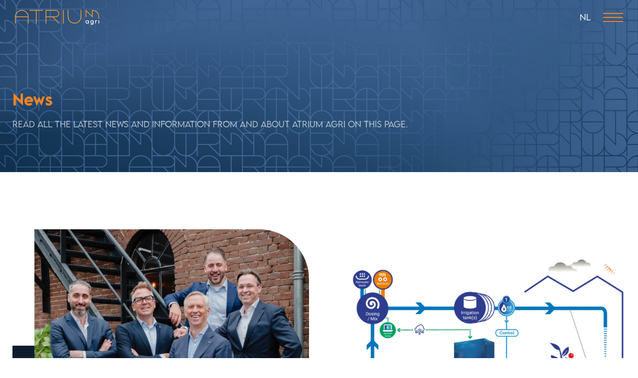

--- FILE ---
content_type: text/html; charset=utf-8
request_url: https://www.atriumagri.com/news
body_size: 4194
content:
<!DOCTYPE html>
<html dir="ltr" xml:lang="en-gb" lang="en-gb" >
<head>

    <meta charset="utf-8">
    <meta name="viewport" content="width=device-width, initial-scale=1.0">

    <link rel="stylesheet" href="/templates/std-home/css/bootstrap.css" type="text/css" />
    <link rel="stylesheet" href="/templates/std-home/js/aos/aos.css" type="text/css" />
    <link rel="stylesheet" href="/templates/std-home/js/colorbox/colorbox.css" type="text/css" />
    <link rel="stylesheet" href="/templates/std-home/js/slick/slick.css" type="text/css" />
    <link rel="stylesheet" href="/templates/std-home/js/slick/slick-theme.css" type="text/css" />
    <link rel="stylesheet" href="/templates/std-home/js/magnific/magnific-popup.css" type="text/css">
    <link rel="stylesheet" href="/templates/std-home/css/screen.css?v=1762004860" type="text/css" />

    <!-- Fav and touch icons -->
        <link rel="apple-touch-icon-precomposed" sizes="144x144" href="/templates/std-home/icon/apple-touch-icon-144-precomposed.png">
    <link rel="apple-touch-icon-precomposed" sizes="114x114" href="/templates/std-home/icon/apple-touch-icon-114-precomposed.png">
    <link rel="apple-touch-icon-precomposed" sizes="72x72" href="/templates/std-home/icon/apple-touch-icon-72-precomposed.png">
    <link rel="apple-touch-icon-precomposed" href="/templates/std-home/icon/apple-touch-icon-57-precomposed.png">
    <link href="/templates/std-home/icon/favicon.ico" rel="icon">
    

    <!--[if lt IE 9]>
    <script src="https://html5shim.googlecode.com/svn/trunk/html5.js"></script>
    <![endif]-->

    <!-- joomla head -->
        <meta charset="utf-8">
	<meta name="description" content="Atrium Agri is a knowledge platform in the fields of total cultivation concepts, greenhouse construction, water, climate, automation, energy and consultancy.">
	<title>News</title>
	<link href="/news?format=feed&amp;type=rss" rel="alternate" type="application/rss+xml" title="News">
	<link href="/news?format=feed&amp;type=atom" rel="alternate" type="application/atom+xml" title="News">
<link href="/media/plg_system_jcepro/site/css/content.min.css?86aa0286b6232c4a5b58f892ce080277" rel="stylesheet">
<script type="application/json" class="joomla-script-options new">{"system.paths":{"root":"","rootFull":"https:\/\/www.atriumagri.com\/","base":"","baseFull":"https:\/\/www.atriumagri.com\/"},"csrf.token":"f2ab167a7836e735c494341fa411ec3b"}</script>
	<script src="/media/system/js/core.min.js?2cb912"></script>
	<script src="/media/mod_menu/js/menu.min.js?64d036" type="module"></script>
	<script src="https://www.google.com/recaptcha/api.js?render=6Ldm2iIaAAAAAC3z25P1-f3LiA2DbEqPelVSYupG"></script>
	<script>if (typeof window.grecaptcha !== 'undefined') { grecaptcha.ready(function() { grecaptcha.execute("6Ldm2iIaAAAAAC3z25P1-f3LiA2DbEqPelVSYupG", {action:'homepage'});}); }</script>


    <!-- Google Tag Manager -->
    <script>(function(w,d,s,l,i){w[l]=w[l]||[];w[l].push({'gtm.start':
                new Date().getTime(),event:'gtm.js'});var f=d.getElementsByTagName(s)[0],
            j=d.createElement(s),dl=l!='dataLayer'?'&l='+l:'';j.async=true;j.src=
            'https://www.googletagmanager.com/gtm.js?id='+i+dl;f.parentNode.insertBefore(j,f);
        })(window,document,'script','dataLayer','GTM-5NXGWQBC');</script>
    <!-- End Google Tag Manager -->

</head>
<body class="tpl-volg view-category debugx" data-base="">

<!-- Google Tag Manager (noscript) -->
<noscript><iframe src="https://www.googletagmanager.com/ns.html?id=GTM-5NXGWQBC"
                  height="0" width="0" style="display:none;visibility:hidden"></iframe></noscript>
<!-- End Google Tag Manager (noscript) -->

<div class="site-wrapper">

    <header class="site-header">
        <div class="container">

            <a href="/" class="comp-logo"></a>

            <ul class="mod-menu mod-list nav mainnav">
<li class="nav-item item-101 default"><a href="/" >Home</a></li><li class="nav-item item-104"><a href="/what-we-do" >What we do</a></li><li class="nav-item item-102"><a href="/partners" >Partners</a></li><li class="nav-item item-103 parent"><a href="/projects" >Projects</a></li><li class="nav-item item-131 parent"><a href="/vacancies" >Vacancies</a></li><li class="nav-item item-129 current active"><a href="/news" aria-current="page">News</a></li><li class="nav-item item-183"><a href="/about-us" >About us</a></li><li class="nav-item item-105"><a href="/contact" >Contact</a></li></ul>

            <div class="mod-languages">
    <ul aria-labelledby="language_picker_des_124" class="mod-languages__list lang-inline">
                                                <li>
                    <a aria-label="Nederlands (nl-NL)" href="/nl/">
                                                    NL                                            </a>
                </li>
                                                        </ul>
</div>


            <div class="nav-toggle">
                <div class="nav-icon">
                    <div></div>
                </div>
            </div>
        </div>
    </header>

    <div class="mobile-nav" id="mobile-nav">
        <div class="container">
            <div class="top-bar">
                <ul class="mod-menu mod-list nav mainnav">
<li class="nav-item item-101 default"><a href="/" >Home</a></li><li class="nav-item item-104"><a href="/what-we-do" >What we do</a></li><li class="nav-item item-102"><a href="/partners" >Partners</a></li><li class="nav-item item-103 parent"><a href="/projects" >Projects</a></li><li class="nav-item item-131 parent"><a href="/vacancies" >Vacancies</a></li><li class="nav-item item-129 current active"><a href="/news" aria-current="page">News</a></li><li class="nav-item item-183"><a href="/about-us" >About us</a></li><li class="nav-item item-105"><a href="/contact" >Contact</a></li></ul>

            </div>
        </div>
    </div>
<main class="main-content">

    <section class="mod-banner-volg bg-blue-l">
        <span class="bg-pattern"></span>
        <div class="container">
            <div class="inner">
                <h1 class="h2 h-orange" data-aos="fade-up" data-aos-duration="800" data-aos-delay="200">News</h1>
                <div class="box" data-aos="fade-up" data-aos-duration="800" data-aos-delay="400">
                    <div class="article-output h-white t-upper">
                        <p style="font-weight: 400;">Read all the latest news and information from and about Atrium Agri on this page.</p>                    </div>
                </div>
            </div>
        </div>
    </section>

    <section class="mod-projects-overzicht">
        <div class="container">

            
            <div class="c-grid-projects">
                                <div class="c-grid-projects-item">

    <div class="c-project-card has-goto" data-aos="fade-up" data-aos-duration="800">
        <div class="c-project-card-image">
                            <img class="w-100" src="https://www.atriumagri.com/images-cache/afbeeldingen/partners/June_TC/June_TC_-_005-2-cr-700x500.jpg" alt="Atrium Agri welcomes June T&C as new partner">
                    </div>
        <div class="c-project-card-body">
            <div class="article-header">
                <h3 class="f1 t-upper">Atrium Agri welcomes June T&C as new partner</h3>
            </div>
            <div class="article-output  t-white">
                <p><em><strong>Atrium Agri welcomes June T&amp;C as new partner</strong></em></p>
            </div>
            <div class="article-actions mt-5">
                <a href="/news/atrium-agri-welcomes-june-t-c-as-new-partner"  class="button t-blue bg-blue-m b-blue-m goto">Read more</a>
            </div>
        </div>
    </div>

</div>                                <div class="c-grid-projects-item">

    <div class="c-project-card has-goto" data-aos="fade-up" data-aos-duration="800">
        <div class="c-project-card-image">
                            <img class="w-100" src="https://www.atriumagri.com/images-cache/afbeeldingen/news/PB_tec_overname_CE-Line/CE-Line-cr-700x500.png" alt="PB tec acquires assets from the bankrupt estate of CE-Line">
                    </div>
        <div class="c-project-card-body">
            <div class="article-header">
                <h3 class="f1 t-upper">PB tec acquires assets from the bankrupt estate of CE-Line</h3>
            </div>
            <div class="article-output  t-white">
                <p><strong>PB tec acquires assets from the bankrupt estate of CE-Line  </strong></p>
            </div>
            <div class="article-actions mt-5">
                <a href="/news/pb-tec-acquires-assets-from-the-bankrupt-estate-of-ce-line"  class="button t-blue bg-blue-m b-blue-m goto">Read more</a>
            </div>
        </div>
    </div>

</div>                                <div class="c-grid-projects-item">

    <div class="c-project-card has-goto" data-aos="fade-up" data-aos-duration="800">
        <div class="c-project-card-image">
                            <img class="w-100" src="https://www.atriumagri.com/images-cache/afbeeldingen/news/Atrium Agri - Bestuur/ATRIUMAGRI_0325_AE_55-cr-700x500.jpg" alt="Commercial boost for global market leader in greenhouse horticulture Atrium Agri">
                    </div>
        <div class="c-project-card-body">
            <div class="article-header">
                <h3 class="f1 t-upper">Commercial boost for global market leader in greenhouse horticulture Atrium Agri</h3>
            </div>
            <div class="article-output  t-white">
                <p><strong>Johan van Geest started as CCO  </strong></p>
            </div>
            <div class="article-actions mt-5">
                <a href="/news/commercial-boost-for-global-market-leader-in-greenhouse-horticulture-atrium-agri"  class="button t-blue bg-blue-m b-blue-m goto">Read more</a>
            </div>
        </div>
    </div>

</div>                                <div class="c-grid-projects-item">

    <div class="c-project-card has-goto" data-aos="fade-up" data-aos-duration="800">
        <div class="c-project-card-image">
                            <img class="w-100" src="https://www.atriumagri.com/images-cache/afbeeldingen/news/Acquisitions/Greenhouse-003-cr-700x500.jpg" alt="Proposed Strategic Stake by Value Enhancement Partners in Atrium Agri">
                    </div>
        <div class="c-project-card-body">
            <div class="article-header">
                <h3 class="f1 t-upper">Proposed Strategic Stake by Value Enhancement Partners in Atrium Agri</h3>
            </div>
            <div class="article-output  t-white">
                <p><strong>Partnership Strengthens International Position in Sustainable Horticultural Technology.</strong></p>
            </div>
            <div class="article-actions mt-5">
                <a href="/news/proposed-strategic-stake-by-value-enhancement-partners-in-atrium-agri"  class="button t-blue bg-blue-m b-blue-m goto">Read more</a>
            </div>
        </div>
    </div>

</div>                                <div class="c-grid-projects-item">

    <div class="c-project-card has-goto" data-aos="fade-up" data-aos-duration="800">
        <div class="c-project-card-image">
                            <img class="w-100" src="https://www.atriumagri.com/images-cache/afbeeldingen/news/Kascoplex/Kascoplex_teamfoto-3-min-min-cr-700x500.jpg" alt="Atrium Agri acquires majority stake in Kascoplex">
                    </div>
        <div class="c-project-card-body">
            <div class="article-header">
                <h3 class="f1 t-upper">Atrium Agri acquires majority stake in Kascoplex</h3>
            </div>
            <div class="article-output  t-white">
                <p><strong><em>Horticultural consortium continues growth strategy at a steady pace.</em></strong></p>
            </div>
            <div class="article-actions mt-5">
                <a href="/news/atrium-agri-acquires-majority-stake-in-kascoplex"  class="button t-blue bg-blue-m b-blue-m goto">Read more</a>
            </div>
        </div>
    </div>

</div>                                <div class="c-grid-projects-item">

    <div class="c-project-card has-goto" data-aos="fade-up" data-aos-duration="800">
        <div class="c-project-card-image">
                            <img class="w-100" src="https://www.atriumagri.com/images-cache/afbeeldingen/news/Scre3ns/Persbericht_Scre3ns_WEB-cr-700x500.jpg" alt="New partner SCRE3NS - All good things come in threes">
                    </div>
        <div class="c-project-card-body">
            <div class="article-header">
                <h3 class="f1 t-upper">New partner SCRE3NS - All good things come in threes</h3>
            </div>
            <div class="article-output  t-white">
                <p>2022 started off nicely for Pascal den Heijer and Barry Roessen, because SCRE3NS was founded. SCRE3NS, a screen installation company of Dutch origin and the newest member of the Atrium family is eager to conquer the screen world.</p>
<p> </p>
            </div>
            <div class="article-actions mt-5">
                <a href="/news/new-partner-scre3ns-all-good-things-come-in-threes"  class="button t-blue bg-blue-m b-blue-m goto">Read more</a>
            </div>
        </div>
    </div>

</div>                                <div class="c-grid-projects-item">

    <div class="c-project-card has-goto" data-aos="fade-up" data-aos-duration="800">
        <div class="c-project-card-image">
                            <img class="w-100" src="https://www.atriumagri.com/images-cache/afbeeldingen/news/Acquisitions/Atrium_Founders-cr-700x500.jpg" alt="Atrium Agri continues its acquisition path with a series of impressive acquisitions">
                    </div>
        <div class="c-project-card-body">
            <div class="article-header">
                <h3 class="f1 t-upper">Atrium Agri continues its acquisition path with a series of impressive acquisitions</h3>
            </div>
            <div class="article-output  t-white">
                <p>Atrium Agri is making progress and has acquired all interests in Havecon, VB Group and PB tec. At the same time, the partnership has reached an agreement with the co-shareholders of its existing participating interests in Bom Group, CambridgeHOK and JB Hydroponics. These acquisitions make Atrium Agri the largest and most complete horticultural supply cluster in the history of Dutch greenhouse horticulture.</p>
            </div>
            <div class="article-actions mt-5">
                <a href="/news/atrium-agri-continues-its-acquisition-path-with-a-series-of-impressive-acquisitions"  class="button t-blue bg-blue-m b-blue-m goto">Read more</a>
            </div>
        </div>
    </div>

</div>                                <div class="c-grid-projects-item">

    <div class="c-project-card has-goto" data-aos="fade-up" data-aos-duration="800">
        <div class="c-project-card-image">
                            <img class="w-100" src="https://www.atriumagri.com/images-cache/afbeeldingen/news/AgriDataInnovations/Investor_Pics-17-min-cr-700x500.jpg" alt="Atrium Agri presses ahead and invests in AgriData Innovations">
                    </div>
        <div class="c-project-card-body">
            <div class="article-header">
                <h3 class="f1 t-upper">Atrium Agri presses ahead and invests in AgriData Innovations</h3>
            </div>
            <div class="article-output  t-white">
                <p>Due to the growing global population, greenhouse horticulture is facing a number of challenges. Innovation and technology are key to a sustainable future. The collaboration Atrium Agri is planning ahead for the future and investing in AgriData Innovations, a start-up which makes data-driven cultivation possible by using ‘smart eyes’ for greenhouse automation.</p>
            </div>
            <div class="article-actions mt-5">
                <a href="/news/atrium-agri-presses-ahead-and-invests-in-agridata-innovations"  class="button t-blue bg-blue-m b-blue-m goto">Read more</a>
            </div>
        </div>
    </div>

</div>                                <div class="c-grid-projects-item">

    <div class="c-project-card has-goto" data-aos="fade-up" data-aos-duration="800">
        <div class="c-project-card-image">
                            <img class="w-100" src="https://www.atriumagri.com/images-cache/afbeeldingen/news/JBHydrophonics/image0012-cr-700x500.jpg" alt="New partner JB Hydroponics helps Atrium Agri grow">
                    </div>
        <div class="c-project-card-body">
            <div class="article-header">
                <h3 class="f1 t-upper">New partner JB Hydroponics helps Atrium Agri grow</h3>
            </div>
            <div class="article-output  t-white">
                <p>It was time for Atrium Agri’s growth strategy to take the next step. JB Hydroponics, a specialist in cultivation systems and substrates, is now the seventh partner in the partnership of Henk Verbakel (Havecon), Edward Verbakel (VB Group) and Koen Brabander (PB tec). With the added value of JB Hydroponics, they’ve taken another step towards achieving their ambitions.</p>
            </div>
            <div class="article-actions mt-5">
                <a href="/news/new-partner-jb-hydroponics-helps-atrium-agri-grow"  class="button t-blue bg-blue-m b-blue-m goto">Read more</a>
            </div>
        </div>
    </div>

</div>                                <div class="c-grid-projects-item">

    <div class="c-project-card has-goto" data-aos="fade-up" data-aos-duration="800">
        <div class="c-project-card-image">
                            <img class="w-100" src="https://www.atriumagri.com/images-cache/afbeeldingen/news/ClimaTune/255121-ARLNAA-Illustratie_Atrium_Agri_Climatune-ENG-01-cr-700x500.jpg" alt="Atrium Agri acquires worldwide exclusivity on BaOpt climate system">
                    </div>
        <div class="c-project-card-body">
            <div class="article-header">
                <h3 class="f1 t-upper">Atrium Agri acquires worldwide exclusivity on BaOpt climate system</h3>
            </div>
            <div class="article-output  t-white">
                <p>Recently Atrium Agri signed an agreement with Advanced Climate Systems (ACS) for exclusive distribution of the BaOpt climate system in the horticultural sector. The ACS climate system, which uses diffuse ventilation, is used successfully in various industries. Because Atrium Agri and ACS join forces, the BaOpt system is now being introduced in the sector around the world.</p>
            </div>
            <div class="article-actions mt-5">
                <a href="/news/atrium-agri-acquires-worldwide-exclusivity-on-baopt-climate-system"  class="button t-blue bg-blue-m b-blue-m goto">Read more</a>
            </div>
        </div>
    </div>

</div>                                <div class="c-grid-projects-item">

    <div class="c-project-card has-goto" data-aos="fade-up" data-aos-duration="800">
        <div class="c-project-card-image">
                            <img class="w-100" src="https://www.atriumagri.com/images-cache/afbeeldingen/news/CambridgeHOK/cambridge-hok-cr-700x500.jpg" alt="CambridgeHOK joins Atrium Agri">
                    </div>
        <div class="c-project-card-body">
            <div class="article-header">
                <h3 class="f1 t-upper">CambridgeHOK joins Atrium Agri</h3>
            </div>
            <div class="article-output  t-white">
                <p>CambridgeHOK are pleased to announce a significant change within their ownership structure, with the existing shareholders (Ross Hibbs, John Holland and Steve Hinch) selling the busines to new owners. </p>
            </div>
            <div class="article-actions mt-5">
                <a href="/news/cambridgehok-joins-atrium-agri"  class="button t-blue bg-blue-m b-blue-m goto">Read more</a>
            </div>
        </div>
    </div>

</div>                                <div class="c-grid-projects-item">

    <div class="c-project-card has-goto" data-aos="fade-up" data-aos-duration="800">
        <div class="c-project-card-image">
                            <img class="w-100" src="https://www.atriumagri.com/images-cache/afbeeldingen/news/VEK/VEK_Atrium_14102020-1-bew2-cr-700x500.jpg" alt="VEK Adviesgroep joins Atrium Agri">
                    </div>
        <div class="c-project-card-body">
            <div class="article-header">
                <h3 class="f1 t-upper">VEK Adviesgroep joins Atrium Agri</h3>
            </div>
            <div class="article-output  t-white">
                <p>HONSELERSDIJK - VEK Adviesgroep joins Atrium Agri, a partnership of leading companies in greenhouse horticulture sector. VEK and Atrium will collaborate on horticultural projects both nationally and internationally. Managing Director Willem Nat is proud: "Our entire team stands behind this decision, were excited to take the next step."</p>
            </div>
            <div class="article-actions mt-5">
                <a href="/news/vek-adviesgroep-joins-atrium-agri"  class="button t-blue bg-blue-m b-blue-m goto">Read more</a>
            </div>
        </div>
    </div>

</div>                            </div>

        </div>
    </section>

</main>

<footer class="site-footer medium bg-blue">
    <div class="container">
        <div class="row primary">
            <div class="col-md-5">
                <div class="col-left"></div>
            </div>
            <div class="col-md-7">
                <div class="col-right">

                    <div class="footer clearfix">
                        <div class="box left-box js-mh-2">
                            <a href="/" class="comp-logo"></a>
                        </div>
                        <div class="box right-box js-mh-2">
                            <a href="mailto:info@atriumagri.com">info@atriumagri.com</a>
                        </div>
                        <div class="credits">
                            <a href="/images/downloads/disclaimer-en.pdf" target="_blank">Disclaimer</a> | <a href="/images/downloads/privacy-en.pdf" target="_blank">Privacy</a> | <a href="/images/downloads/avag-verkoopvoorwaarden-2020-en.pdf" target="_blank">Terms and Conditions</a> | <a href="https://stdesign.nl" target="_blank">ontwerp en realisatie: Stdesign Branding Studio</a>
                        </div>
                    </div>

                </div>
            </div>
        </div>

    </div>
</footer>

</div>

<script src="//ajax.googleapis.com/ajax/libs/jquery/3.1.1/jquery.min.js"></script>
<script>window.jQuery || document.write('<script src="/templates/std-home/js/jquery.3.1.1.min.js"><\/script>')</script>

<script src="/templates/std-home/js/magnific/jquery.magnific-popup.min.js"></script>
<script src="/templates/std-home/js/aos/aos.js"></script>
<script src="/templates/std-home/js/jcombined.js"></script>
<script src="/templates/std-home/js/jstuff.js"></script>

</body>
</html>

--- FILE ---
content_type: text/html; charset=utf-8
request_url: https://www.google.com/recaptcha/api2/anchor?ar=1&k=6Ldm2iIaAAAAAC3z25P1-f3LiA2DbEqPelVSYupG&co=aHR0cHM6Ly93d3cuYXRyaXVtYWdyaS5jb206NDQz&hl=en&v=cLm1zuaUXPLFw7nzKiQTH1dX&size=invisible&anchor-ms=20000&execute-ms=15000&cb=k95q65kjrt7y
body_size: 45326
content:
<!DOCTYPE HTML><html dir="ltr" lang="en"><head><meta http-equiv="Content-Type" content="text/html; charset=UTF-8">
<meta http-equiv="X-UA-Compatible" content="IE=edge">
<title>reCAPTCHA</title>
<style type="text/css">
/* cyrillic-ext */
@font-face {
  font-family: 'Roboto';
  font-style: normal;
  font-weight: 400;
  src: url(//fonts.gstatic.com/s/roboto/v18/KFOmCnqEu92Fr1Mu72xKKTU1Kvnz.woff2) format('woff2');
  unicode-range: U+0460-052F, U+1C80-1C8A, U+20B4, U+2DE0-2DFF, U+A640-A69F, U+FE2E-FE2F;
}
/* cyrillic */
@font-face {
  font-family: 'Roboto';
  font-style: normal;
  font-weight: 400;
  src: url(//fonts.gstatic.com/s/roboto/v18/KFOmCnqEu92Fr1Mu5mxKKTU1Kvnz.woff2) format('woff2');
  unicode-range: U+0301, U+0400-045F, U+0490-0491, U+04B0-04B1, U+2116;
}
/* greek-ext */
@font-face {
  font-family: 'Roboto';
  font-style: normal;
  font-weight: 400;
  src: url(//fonts.gstatic.com/s/roboto/v18/KFOmCnqEu92Fr1Mu7mxKKTU1Kvnz.woff2) format('woff2');
  unicode-range: U+1F00-1FFF;
}
/* greek */
@font-face {
  font-family: 'Roboto';
  font-style: normal;
  font-weight: 400;
  src: url(//fonts.gstatic.com/s/roboto/v18/KFOmCnqEu92Fr1Mu4WxKKTU1Kvnz.woff2) format('woff2');
  unicode-range: U+0370-0377, U+037A-037F, U+0384-038A, U+038C, U+038E-03A1, U+03A3-03FF;
}
/* vietnamese */
@font-face {
  font-family: 'Roboto';
  font-style: normal;
  font-weight: 400;
  src: url(//fonts.gstatic.com/s/roboto/v18/KFOmCnqEu92Fr1Mu7WxKKTU1Kvnz.woff2) format('woff2');
  unicode-range: U+0102-0103, U+0110-0111, U+0128-0129, U+0168-0169, U+01A0-01A1, U+01AF-01B0, U+0300-0301, U+0303-0304, U+0308-0309, U+0323, U+0329, U+1EA0-1EF9, U+20AB;
}
/* latin-ext */
@font-face {
  font-family: 'Roboto';
  font-style: normal;
  font-weight: 400;
  src: url(//fonts.gstatic.com/s/roboto/v18/KFOmCnqEu92Fr1Mu7GxKKTU1Kvnz.woff2) format('woff2');
  unicode-range: U+0100-02BA, U+02BD-02C5, U+02C7-02CC, U+02CE-02D7, U+02DD-02FF, U+0304, U+0308, U+0329, U+1D00-1DBF, U+1E00-1E9F, U+1EF2-1EFF, U+2020, U+20A0-20AB, U+20AD-20C0, U+2113, U+2C60-2C7F, U+A720-A7FF;
}
/* latin */
@font-face {
  font-family: 'Roboto';
  font-style: normal;
  font-weight: 400;
  src: url(//fonts.gstatic.com/s/roboto/v18/KFOmCnqEu92Fr1Mu4mxKKTU1Kg.woff2) format('woff2');
  unicode-range: U+0000-00FF, U+0131, U+0152-0153, U+02BB-02BC, U+02C6, U+02DA, U+02DC, U+0304, U+0308, U+0329, U+2000-206F, U+20AC, U+2122, U+2191, U+2193, U+2212, U+2215, U+FEFF, U+FFFD;
}
/* cyrillic-ext */
@font-face {
  font-family: 'Roboto';
  font-style: normal;
  font-weight: 500;
  src: url(//fonts.gstatic.com/s/roboto/v18/KFOlCnqEu92Fr1MmEU9fCRc4AMP6lbBP.woff2) format('woff2');
  unicode-range: U+0460-052F, U+1C80-1C8A, U+20B4, U+2DE0-2DFF, U+A640-A69F, U+FE2E-FE2F;
}
/* cyrillic */
@font-face {
  font-family: 'Roboto';
  font-style: normal;
  font-weight: 500;
  src: url(//fonts.gstatic.com/s/roboto/v18/KFOlCnqEu92Fr1MmEU9fABc4AMP6lbBP.woff2) format('woff2');
  unicode-range: U+0301, U+0400-045F, U+0490-0491, U+04B0-04B1, U+2116;
}
/* greek-ext */
@font-face {
  font-family: 'Roboto';
  font-style: normal;
  font-weight: 500;
  src: url(//fonts.gstatic.com/s/roboto/v18/KFOlCnqEu92Fr1MmEU9fCBc4AMP6lbBP.woff2) format('woff2');
  unicode-range: U+1F00-1FFF;
}
/* greek */
@font-face {
  font-family: 'Roboto';
  font-style: normal;
  font-weight: 500;
  src: url(//fonts.gstatic.com/s/roboto/v18/KFOlCnqEu92Fr1MmEU9fBxc4AMP6lbBP.woff2) format('woff2');
  unicode-range: U+0370-0377, U+037A-037F, U+0384-038A, U+038C, U+038E-03A1, U+03A3-03FF;
}
/* vietnamese */
@font-face {
  font-family: 'Roboto';
  font-style: normal;
  font-weight: 500;
  src: url(//fonts.gstatic.com/s/roboto/v18/KFOlCnqEu92Fr1MmEU9fCxc4AMP6lbBP.woff2) format('woff2');
  unicode-range: U+0102-0103, U+0110-0111, U+0128-0129, U+0168-0169, U+01A0-01A1, U+01AF-01B0, U+0300-0301, U+0303-0304, U+0308-0309, U+0323, U+0329, U+1EA0-1EF9, U+20AB;
}
/* latin-ext */
@font-face {
  font-family: 'Roboto';
  font-style: normal;
  font-weight: 500;
  src: url(//fonts.gstatic.com/s/roboto/v18/KFOlCnqEu92Fr1MmEU9fChc4AMP6lbBP.woff2) format('woff2');
  unicode-range: U+0100-02BA, U+02BD-02C5, U+02C7-02CC, U+02CE-02D7, U+02DD-02FF, U+0304, U+0308, U+0329, U+1D00-1DBF, U+1E00-1E9F, U+1EF2-1EFF, U+2020, U+20A0-20AB, U+20AD-20C0, U+2113, U+2C60-2C7F, U+A720-A7FF;
}
/* latin */
@font-face {
  font-family: 'Roboto';
  font-style: normal;
  font-weight: 500;
  src: url(//fonts.gstatic.com/s/roboto/v18/KFOlCnqEu92Fr1MmEU9fBBc4AMP6lQ.woff2) format('woff2');
  unicode-range: U+0000-00FF, U+0131, U+0152-0153, U+02BB-02BC, U+02C6, U+02DA, U+02DC, U+0304, U+0308, U+0329, U+2000-206F, U+20AC, U+2122, U+2191, U+2193, U+2212, U+2215, U+FEFF, U+FFFD;
}
/* cyrillic-ext */
@font-face {
  font-family: 'Roboto';
  font-style: normal;
  font-weight: 900;
  src: url(//fonts.gstatic.com/s/roboto/v18/KFOlCnqEu92Fr1MmYUtfCRc4AMP6lbBP.woff2) format('woff2');
  unicode-range: U+0460-052F, U+1C80-1C8A, U+20B4, U+2DE0-2DFF, U+A640-A69F, U+FE2E-FE2F;
}
/* cyrillic */
@font-face {
  font-family: 'Roboto';
  font-style: normal;
  font-weight: 900;
  src: url(//fonts.gstatic.com/s/roboto/v18/KFOlCnqEu92Fr1MmYUtfABc4AMP6lbBP.woff2) format('woff2');
  unicode-range: U+0301, U+0400-045F, U+0490-0491, U+04B0-04B1, U+2116;
}
/* greek-ext */
@font-face {
  font-family: 'Roboto';
  font-style: normal;
  font-weight: 900;
  src: url(//fonts.gstatic.com/s/roboto/v18/KFOlCnqEu92Fr1MmYUtfCBc4AMP6lbBP.woff2) format('woff2');
  unicode-range: U+1F00-1FFF;
}
/* greek */
@font-face {
  font-family: 'Roboto';
  font-style: normal;
  font-weight: 900;
  src: url(//fonts.gstatic.com/s/roboto/v18/KFOlCnqEu92Fr1MmYUtfBxc4AMP6lbBP.woff2) format('woff2');
  unicode-range: U+0370-0377, U+037A-037F, U+0384-038A, U+038C, U+038E-03A1, U+03A3-03FF;
}
/* vietnamese */
@font-face {
  font-family: 'Roboto';
  font-style: normal;
  font-weight: 900;
  src: url(//fonts.gstatic.com/s/roboto/v18/KFOlCnqEu92Fr1MmYUtfCxc4AMP6lbBP.woff2) format('woff2');
  unicode-range: U+0102-0103, U+0110-0111, U+0128-0129, U+0168-0169, U+01A0-01A1, U+01AF-01B0, U+0300-0301, U+0303-0304, U+0308-0309, U+0323, U+0329, U+1EA0-1EF9, U+20AB;
}
/* latin-ext */
@font-face {
  font-family: 'Roboto';
  font-style: normal;
  font-weight: 900;
  src: url(//fonts.gstatic.com/s/roboto/v18/KFOlCnqEu92Fr1MmYUtfChc4AMP6lbBP.woff2) format('woff2');
  unicode-range: U+0100-02BA, U+02BD-02C5, U+02C7-02CC, U+02CE-02D7, U+02DD-02FF, U+0304, U+0308, U+0329, U+1D00-1DBF, U+1E00-1E9F, U+1EF2-1EFF, U+2020, U+20A0-20AB, U+20AD-20C0, U+2113, U+2C60-2C7F, U+A720-A7FF;
}
/* latin */
@font-face {
  font-family: 'Roboto';
  font-style: normal;
  font-weight: 900;
  src: url(//fonts.gstatic.com/s/roboto/v18/KFOlCnqEu92Fr1MmYUtfBBc4AMP6lQ.woff2) format('woff2');
  unicode-range: U+0000-00FF, U+0131, U+0152-0153, U+02BB-02BC, U+02C6, U+02DA, U+02DC, U+0304, U+0308, U+0329, U+2000-206F, U+20AC, U+2122, U+2191, U+2193, U+2212, U+2215, U+FEFF, U+FFFD;
}

</style>
<link rel="stylesheet" type="text/css" href="https://www.gstatic.com/recaptcha/releases/cLm1zuaUXPLFw7nzKiQTH1dX/styles__ltr.css">
<script nonce="XhmuCkasYsRTk-bKznNv3g" type="text/javascript">window['__recaptcha_api'] = 'https://www.google.com/recaptcha/api2/';</script>
<script type="text/javascript" src="https://www.gstatic.com/recaptcha/releases/cLm1zuaUXPLFw7nzKiQTH1dX/recaptcha__en.js" nonce="XhmuCkasYsRTk-bKznNv3g">
      
    </script></head>
<body><div id="rc-anchor-alert" class="rc-anchor-alert"></div>
<input type="hidden" id="recaptcha-token" value="[base64]">
<script type="text/javascript" nonce="XhmuCkasYsRTk-bKznNv3g">
      recaptcha.anchor.Main.init("[\x22ainput\x22,[\x22bgdata\x22,\x22\x22,\[base64]/[base64]/cihFLE8pOngoW24sMjEscF0sMCxFKSxPKSl9Y2F0Y2goVil7YigyNTcsRSk/[base64]/[base64]/[base64]/[base64]/[base64]/[base64]/[base64]\x22,\[base64]\x22,\x22esK1wqx6w5PCsX/CpMOWScKGY8K+woofJcODw65DwpbDv8OEbWMWS8K+w5lGXsK9eFHDp8OjwrhbWcOHw4nCiA7CtgkCwqs0wqd0dcKYfMKvERXDlVNyacKswq7DkcKBw6PDgMKUw4fDjxHChnjCjsK3wp/CgcKPw7nCpTbDlcKRP8KfZkTDrcOqwqPDvsO9w6/Cj8OowrMXY8K1wp1nQzkSwrQhwps5FcKqwoPDp1/Dn8K2w7LCj8OaLk9WwoMtwr/CrMKjwqkJCcKwOl7DscO3wp7CusOfwoLCtiPDgwjCtsO0w5LDpMODwr8awqVmFMOPwpc1wqZMS8Oowq4OUMKtw5VZZMKSwrt+w6haw5/CjArDkBTCo2XCl8OxKcKUw6t8wqzDvcO2CcOcCh0zFcK5eABpfcOoOMKORsOJI8OCwpPDpG/DhsKGw6DCvDLDqB5MajPCrzsKw7lPw7gnwo3CthLDtR3DtMKXD8OkwoxOwr7DvsKYw43Dv2pjbsKvMcKtw4rCpsOxKjV2KWjCn24AwqjDkHlcw53CjVTCsFpRw4M/[base64]/[base64]/CqcOef0R1OzxdK14iwqbDuH9CYMOcwqApwplvHcK3DsKxGcKzw6DDvsKUE8OrwpfCn8KEw74ew4Y9w7Q4d8K5fjNVwpLDkMOGwqbCn8OYwovDn0nCvX/DuMOxwqFIwqjCu8KDQMKewpZnXcOmw7rCohM1OsK8wqoKw6UfwpfDgMKLwr9uKMKxTsK2wo7DlzvCmlDDlWRwfR88F1bCsMKMEMOJL3pACnTDlCNdND0Rw4Y5Y1nDlDoOLjfCkjF7wqVKwppwMMOif8OawqvDicOpScKcw70jGg0necKfwoLDsMOywqh+w4k/w5zDjcKpW8OqwpA4VcKowpMBw63CqsO8w4NcDMKiK8Ojd8Otw5xBw7pTw5FFw6TCuAELw6fChcKDw69VJsK4MC/CmMKoTy/CsErDjcOtwqPDljUhw5PCpcOFQsO/WsOEwoInf2N3w4jDpsOrwpYrQVfDgsKowqnChWg7w67Dt8OzZkLDrMOXLB7CqcOZCjjCrVknwqjCrCrDtHtIw69HTMK7JX1DwoXCisKyw47DqMKaw6DDu35COcKow4/CucKhGhNRw7DDk01yw6/DmU1kw7fDt8KDIUrDuEXDkcK/MEFcw6bClMOjw5QFwq/CsMOswrR+w4zCmMKzPlBjdiFcOcOhw7rDn1MEw4xeNnzDlMOdXMOmHsOjVyxSwprCkw5GwprCkhvDlcOEw4sqbMK8wqpSXsK4UsKPw5oTw67DpMKzdi/[base64]/CgRjCoGzDtcK0w45DacKnwow/w6nDn8OewqXCkjzCigoZB8O1wrJAe8KYPMKuUGlEfFAmw6bDp8KMb09ye8KwwqATw7I/w40wFhdPYGwwVcOST8OHwq3DlMKuwpHCsDnDnsOYB8K/AsKxBMKrw73DqcKJw5rCkRbCkzwDE1Jydk/DncKXGsOyccKFYMKVw5BhIF8BT1fCm1zCrVRew5/Dg1hkJ8Ktwr/DksOxwpQww7o0wqHDhcKGw6fCg8OVdcKCw4nDg8OVwqwdXjbCisKLw4XCr8OELEfDtsOCwqvDs8KNOj3DvBI4wrBoPcKgwonDviJdw64OfMOkV1A+WTNAwqXDgQYDFsOJZMK/CWp6cXtUEsOswrDCmsKZX8KlJSBNMmXChAQ4by/Cj8KiwpDCq2zDr2PCsMOywrjCtwDDqxDCusOrN8OvPMOEwqTDscO+GcK2YcOFw4fCtyjChkvCvQEsw6zCucO2LBZ1wozDl1pVw4wgw6dKwqJwAk8pw7QTw7loTXpLSU/DjkDDgsOMMhdHwqNBbFLCpCB8d8KNIcOEw4zDuwTCnsK6woTCkcOdV8OCfBfCtwVDw5/Dr2HDt8O+w4E/wrbDl8KWFD/DmxUfwqfDqQ1GcD/[base64]/CvRTCqzYGXsOzwoBmJcOKw5QOw7fCj8KDFCVgw73Ctl3Cn0nClnLDiC0SY8OrN8Ozwo0sw6XDuDB1w7fCnsKOw6vDrSPCglITNSrCvcKlw7AaAB4THcKxwrvDgSvDr2pTdAfDqMKfw7nCisOOWcOBw6fCincyw55AJCctPiXDhMODW8K5w4p9w4HCow/DsF7Dp39YZcKmXVwKU3RZeMK2LcO9w7DCoRPCh8KRw61swonDmAnCisOWWsOXOsOAMC90VGIZw5AHYizClMK2D3Eqw7HCsE9BS8KueRTDgE/CtWEyDMOVExTDmcOgwpbClFs7wq3Dp1dBLcOLcUUoXlrCpsKRwrZQZQvDksOuw6/DgsKOw5AwwqHDmcOyw6HDlSHDjMKYw7/Dhi7CoMK+w6HDpMOVB0jDrMO2NcOqwpYUaMKRAMKBPMKWOVotwpM6EcOTCnbChUrDqXPCrcOOaQ/DhnzCtcOdwpHDoUvCnMOnwpUJLlcNwqQqwpoUw5XDhsK9fsKEdcKXByXDqsOwasOTEBVyworDlsKFwonDmMK2w5TDg8Kkw6drw5vCqMOTS8OrNcOtw7NTwq01wpV8DmzDm8OZasOgw6Qvw6JowoYyKCVyw6FEw69fMMOTBX55wrrDrcO/w57DlMKXRhzDqAfDkAHDpADDosKhEMKDK1DDucKZNsOew70hGQrDjgHDgwnCjiQlwoLCijAnwo3CocKmwoV6w78uKFXDj8OJwqscDy8yT8KDwqTDmsK5J8OKOcOtwp8hPsOow4zDsMKbVhp0wpbDsCJJUyp+w6XDgsOAE8OvVSbCi0g4w5xMO2/ClMOyw4wXVj1HEcOVwpQXYcKUA8Kdw5tGw6NfNT3Crnxgwq7Ck8KwP24pw4IDwowRF8K3w5PCtCrDucOMJ8K5wp/ClhIpNwnCkMK1w6nCpz/[base64]/XwbCv8K0wqkEwoAQacKbB8K3NhdHH8OFwqdcwopYw7PCosOVHcO3Fn/DqcOoJcKnwrTCsjtTw4HDvkzCoxLCmsOgw6PDsMOswoAmw6cKCApFwr4tYgtLwpLDksO2EsK5w7vCvsKKw4EmNsKUASp4w48cIsKFw4tvw4pMW8KLw7dWw5grw5nCjsOIXF7DlCnCpsKJwqXCvEp1JsO0w5rDmhM/FF3Dsm0Qw448K8Oxw6JUT2/DnsK7ZBwtw4hhacOVw6XDgMKWBcKQc8Ktw7jCoMO+RBJTw6wcYMKyV8OdwrPDplfCt8OnwoXCqQkNaMKbDTLCmygRw5NpW3F2w7HCj0xbw63CkcOTw5R1eMKEwqfDncKWIMOSwobDtcKDwq/DknDCkyFCHVbCscK8D2gvwo7DncKEw6waw5zDtMKTw7XCjXcTVCEzw7giwojDn0B5w64vwpRVw4jClsKpVMKaT8OPwqrCmMKgwpjCrWJqw5rCpMOzf18JP8K+ezLDpwrCmAXCgcKCScKqw6TDgsOyVW3Cj8KPw4wJOsK+w6bDi1/ClMKuDHXDkW/CiQHDtWnDnsODw7Ryw4nCrCnCvGQawqsKw71WLMObf8OBw61Swr1wwrfCskzDs3ZLwrvDuSLCj1nDkzAnwq/DscK4wqFSVRjDtA/[base64]/DpMOxPxVYwrVxw58lw6XDoHHDr8K+SVTDrcK1wqV5w5lGw6Yjw6LDjwRjZsOAQsKQwpxyw60XPcO8XiwiA3rCly3DrMO2wpTDqnh9w77CkGXDgcK4UEjDjcOYGcO+w7U/OUHCmkEBXRfDocKNZMKOwpoMwrlpB3NRw7rCu8KiJMKCwr1Zwo3CisKXa8OjWgwxwqhzZsOSw7PCgTbCjsK/Z8OuWSfDonFNAsOywrE4w5vDosOCGnRDGnhewphnwrQsIsKFw4Abw5XDu0JbwqXDil94wq3CuQFFacO8w7nDjMOww5HDkQhoLXzCqcOGaDR3YMKTJiPCmVfCscOhbiHCl3MHCV/CpBjCqsOgw6PDhsOTEzXDjyIpw5PCpC06wr/[base64]/Co8KaDMOmKcORwrlhRQrDv8KDEWzDn8OYwqHDshHDil4PwrfCjykGwp7DqRrDk8O7wpJGwozDqMKAw4lfwq4zwqRWw7E1AsKcMcO1HWLDlMK+FngAeMKiw4kcw4jDi3/DrQV2w6/CusOfwpNPOMKMD1XDssOfN8OxHwTCqVrDpMK7XyNhJjLDgsOFa3TCksOWwobCjAvClTfDpcKxwpIzBhEQKMOuUU8Jw7J7w7Qpc8OPw4xGUiXDhsOkw5/[base64]/DjzMKZyN2UCXDnDHCu33DlsO9fioGNMKtwrXDoBXDvBzDosKMwp7DpsOYwp5vw59zHVLDnlrCvRzDnBHDvy3Cs8ORJMKefcKJw5bDiGFrSmbCv8OFwqd/[base64]/Ds3bChsK3ecO+UsOjE3PDgMKTaCjDnW1IUkbDncKLMMOywoIsOlIsdsOlMMK/w64YCcK6w5XDkhUeHFDDrxRvwqtPwo3DiUnDuQ9Vw6pow5nDjV7CqsKSWsKKwrvCkHBPwrPDuH1udsO8X0E8wq8Iw5oPw5hBwrZ6YMO8J8OXTcOxY8OqEMOow6jDt37CtVbCkMK3wr7DqcKSQUnDixQiwq7CjMOMwr/[base64]/[base64]/Ih8SemrDhMKpwopuw4DDh0jCu1jCnQ3DiGNrwqnDqcO0w6hzeMOHw4nCvMK3w6UfdsK2woDCgcK7ScOPa8OBw7JEGnsYwpTDiXbDm8ODW8Kbw6I+wqJNNMKmdMOmwo4Gw5smYwrDoAdOw5TCuDknw4NaBBnCjcK/[base64]/Dq8KUwowPf8Kkw5YMRiPDlxkaVsK4w5LDr8OJw5IoQV3CvSbDi8OtD1bChxZPRcOPDEjDj8OWc8O9H8Kxwo5zO8Kiw4/CrsO4wqfDgBBNFQ/CtiUUw5Vsw5wnZcK7wqDCisKZw6c/wpXChicYw6HCmMKmwrPCqVgFwpNGwppSGcO4w5rChDjCr3/Cr8OEeMK2w7rCsMKRGMOyw7XCpMKgwp8gw49AVU/Dt8KuESNpwrfCsMOKw4PDiMK9wocTwoHCjsOYwpQlw47CmsOOwr/CtcODYDc2WnfDisK8H8OOfQTDsRkbOl7CpSc2w5/Cvg3DkcOUwoAHwoUedGRTeMKpw7YtBEV4woHCigl0w7zDrcOScjtNwoIXw4/[base64]/ClSjDiMOHOsK8dsKbwq3DuGttYVwVwrDCqMO0dMOowqoEE8O/cD7Cg8Kew5zCiQHCs8KRw47CpcO+L8OWdzFnYsKMAhIPwpFww4bDvAwNwoFJw7A+QwrDqsKyw5xvCsKpwrjCsCMVW8Kgw7PChFPCiyoXw7kowr4wPMKifWNqwoHDhcKbFycNw44Mw5vDvRZZw4rCvAQ6Vw/DsRYQZcKRw7jDu0EhIsODfwoKL8OhFidIw57Cg8KTJxfDpcKBwqTDtA4Cwo7DgcOhw4ZJw7XDn8O7F8OXDA1cwonDsQ/Dh0VwwonCvAx/[base64]/[base64]/[base64]/[base64]/CocKtwqM7VMKpVH/DrifCg8OFXkLCgTzCrRsqGsOJByV7dVLDu8KGw5pQwo9sT8Oww7bDhVfDqsOcwpscwp3DqiXDsEgiMU7CqnRJd8KBb8OlPsKXI8K3C8KZQTnDvMKICcKrw7rDisKKe8Oyw71SW3jCsVnCknrCjsOhwq9kGk/CmmrCu1lzwotUw7Zbw7Fib3RJwrA9LcOlw4xewqhQOl7CjsOKw4jDhsOzw70fWgHDlDQ9AcKqZsOdw48rwp7Ct8OHccOxw6/[base64]/CkcONw5vDg8K9IMOOSVU1w6o2wpR+wrI2w5HDrsO1cjrCtsKgfEXCsTTDiyrDhcOEwprCmMOZUsKgY8KBw51nNcOkCcKmw6EVY0DDgWzDssOHw7PDoQFDHMKqw58AdHkSHBwsw7DCs27Cj0oVGgDDhGfCh8KRw6vDmsOxw5zCsH5owo/[base64]/woXCn0I0wprDpW5Sw4gew4MyJMKZw4Y+w5Bgw5TDijNNwpTCu8OxaV7CsDMTPxMhw5x1HsKBcwsfw4Nsw4DDisOQK8K6ZsO9YlrDt8K6ZXbChcK8OFIWPMO5w4zDiRfDjC8fGcKIKG3DhMKwZhM9TsO9w6LDl8O2MGtnwqjDlzfDgMKdwr/Cn8Knwo8kwqTCokV5wqtQw5t1w58wKS7Co8K+wo8IwpNBCXkgw7g3HcOpw4PCjhFiYMKUTMKaNsKlw7jDrsOOAsKiAMKGw6TCgX7DmXHCujXCssKVwq/Ch8KFOUfDnmFjf8OhwpTCgk19ehw+SzZWfcOUwrtMajgkGHZOw7Qcw7ZcwpZZEcKQw6MVSsOmwp8mwoHDrsOZGzMtHBzDtmNHwqTCusKyHTlQwo4nc8Ogw5bCmgbDtX8IwoQXAsOiBsKTeQDCvnnDiMOPw4/DqcKHQDcYdkgGw5I2w6kFw6vDhMOVelbCpcKKwqxSFz5ow559w4bCnMOfw6szGMK2wpfDmiXDhR9LOcOKwpFiG8O8Nk3DhsOYwpdzwrvCtcKaQhvDlMOFwrMsw7wBw47CthIsQcK9HSZoWmPClcKzMUEBwp3DisKkK8OAw5/[base64]/CiErCiinCm2RrEEHDvcOxwr/[base64]/aMOzw77DjMKNYsKbVMO1wprDoBvCvEfCpnJJHwvCo8OYwr3CjxXDrcORwq5CwrbCn2Yqw4vDmRYYYsKDUVfDm33CjATDujnCrcKkw5s8bcKmYcOANcKqPsOJwq/[base64]/CtwvCkcK1woPCgcOdwrNww57Ds8KMVhlJw6HCnsKew5hsWsOTUDwTw68PV0DDosOmw49besOEejRQw7zChnBiZl4gBsOUwrHDoFtCw6UxVsKbG8ORwr3DqELCih/[base64]/wpPDvsOpw7rDgl3DhB1ywprDtHhnMsOeD1AXw6AswphxMR3DuWV4w4FZwrHCpMOOwoXCl1tDEcKSw7PCjMKsF8OcM8OXwq48wqvCpsOGRcOzecK/NcK9LQ7CqQQXwqTDrMKBwqXDtn7CiMKjw7gwXC/DlXNcwrxkImTDmgPDhcKoB25yc8OUPMKqwrPDjHhTw4rCnx7DnArDp8OawqMmLELCm8KfMTJ7wpdkwqQ0w7zDhsK1DxQ4wpjCp8Kzw7IFak/DncOrw7LDhl1xw6HDlMK2NzhhecOrOsOEw6vDsGLDosO8wp7Co8OdN8O+a8O/DMOsw6XCs1PCoE5KwpXCimpJIhVSwqQ+LU8Dwq/CgG7Ds8K7NcO9XsO+UMOHwo3CvcK4bsOcwobCvMOqS8Kyw6nDnsOBfh/DrTvCviTCjTglfiEww5XDpTXCp8KUw5DCn8Otw7NSCsKGw6huASwCwqxdw7sNwonDnQZNwpHClVNSB8Ofwo3DscKCMFLDl8OkCMOpX8KlDCZ7MUPCl8OrCsOdwocAwrjCmFxTwqI/wovDgMODZWIVcjUGw6DCrx3DoD7Dr3/[base64]/[base64]/DqTBiwprCocOAw7ouw78xw5rCo8OSYiLCmEVfNU3CrDjCqhDDqDhUFkHCk8K4GQNbwpXChEXDrMOeBsK2N2Z1ecOjc8KUw4jCpS/ChcKCS8O+w4PCv8OLw7V4JUTCgMKyw79dw6HDjMODVcKnQ8KLwp/[base64]/DkHvDh8KPUsK8EGdIw5g5DhzDpsKMwpYUTcOIEMK5wo/DpS3DvUzDvBh/VcKpPsKRw57DjljChnlgdRfDpiQXw5lVw7lBw6DCgn7DusO4PCfDr8ORwq5eL8K0wqnCp2fCo8KSwphVw4tHBcKFJsOGYcKjTsKfJcOVamLCtU7CgcObw6HDgiPCqmcww4cUEEPDrsKtw4DDrMO/d03DmxHDhMKxwrzDrGhlecKpwpBdw4bDlH/CtcOPwo1JwoIPJDrCv0hyDA7DhMOSYcOCNsK0wqnDgDYgVMOSwqYMw63CoF42IcKnwrw5w5DDhsOnw5NPw5saFiR0w646Gg3Ct8KHwq0dw7rDpQI9wokdTAV3UE/Cgm1gwrnDosKgQ8KuHcOMQSzCpcK9w5fDjsKlw4lDwp5dIAXCuCbDoz9/wpfDt2ckbUjDtUB/fwYywozDvcOuw6p5w7zCoMOAL8OmOsKQI8KKO2kGwqLDkmbCgh3CvlnCnh/[base64]/Cs8O1AmcyRGwXw4XCoA7CnkbCjcKbw5vDjitiw6BEwoAwLsOrw7LDvHM5wr4vHXRnw5h2CsOpPhrDpAU4w5Qiw5vCnkpIHD9/[base64]/FChdwqJcwrDCgDAiw6Y8w4k7wocgw7BMw5hlwptpwoLDgC3DhgJ2w7/[base64]/[base64]/DosOdfWF/wpJZwrhDXAHDo8OsKVHCsTJVwpVUw4xEbcOwEnIgw5rDtsOvPMO6wpUew5xndWobfGzCsEAUH8O4RS7DlsOVP8KSVFQTMsOCEcO0wpnDhTXDqMOxwrgtw6t4I0dGw77CrzAWHcOVwqscwofCgcKFLFAyw57DgiFjwq3CpQt0PCzCuHDDpMKycURNw4/Dp8Oxw6Azw7DDtWLCtXXConjCo3MoIyjDl8Kqw7AINsKCFh8Mw7ASw4IrwqXDrSwnHMOcw5DDkcKwwrzCusOhNsKpLcKZD8OldMKBG8KJwozCmMOsasK4O1dlwonCgsKvAsKxacORRxnDgATCvcKiwrLDisOoHgJuw6jCtMOxwqRmwpHCocOBwpPDr8K/J1fCn1fCrzDDm1TCicK8bF/DkXElQcOZw4U3MMOHRcKgw4oSw5PClVbDlAQ/w5fCgMOBw5AWWcKtGy8kJ8OkNHfCkhvDoMO2Ri8efsKpWhMRwr9RRGrDnQE2PG7Do8OSwocscE/Cnn7ChkrDpQg4w59Uw5fDnMK/wobCtcOxw6LDvknDn8KZAkrCvsO/[base64]/[base64]/[base64]/[base64]/AwbDssK6P8KRAgkTbsK2wrMRw6YGAcKmbFIPwrfCqTMiN8K7D2/DtE/CvcKaw7fDgyRIOcKYQsK7DFPCmsOpFSHDosONTVfDksKxGEfClcKgJT/[base64]/[base64]/Cp8KqWUUedDvCg8KkGGTDu1FPfsO4G8KNZw48wrrDlsOnwpnDjjYkeMOGw4zCjMKww4sWw7REw6JswrPDq8OqR8O+FMONw6Aawq4QGsK8bXZzw7PCpRhDwqHCrxBAwrrDrE7Dg1w4w5/Ds8Kiwrl3ZHDDtsKXw7ldPMOYX8KVw7cOOsO0aEgiK1LDpMKTf8OnO8OualNYVMO6asKaXWlfMzXDrMOkw7FIe8OqGXwXFFxVw6PCpsOuVkfDuCjDsx/DriXCucKMwrQbNMObwr3Cti3CgcOJfQrCuXc3TxRzasKMUsKQYmrDqy9Qw5USKyvCuMKpw7nCicK/JxECw4nDgRdCUTDDuMK7wqjCicOXw4DDhcKpw7TDvsO4wpZ+YjLDq8KLHyZ9JcOlwpMlw7PDvMKKw6TCumTDosKawp7ChcOFwrsGbMKgKVHDk8O0XcKCbMKFw6vDlQdawoRpwp4qC8KdCArDvMOPw6HCp07DusOcworCuMOWRB4nw6DCscKNwqrDtV1Cw7x/bMOVw5BpKcKIwoBpwoRxYVJiOWbDoDZ4XnpHwr5Two/DhMOzwpPChxgSwp5XwoFOYXdxw5HCjsOvAsKMR8KWWsOzfGpAw5ddwpTDpgTDiAXCsUMGC8Khw6RpOcOLwoZ0woDDuxLDvychw5PDh8Kgw4vDlcKIVcOwwpPCiMKdwpt3fcKcMjJMw6HCvMOmwpHCtlQnBxEhMcKtY2rDkMKFXhzCjsKtw6fDkMOhw5/CtcOQFMODw6DDtMOMV8KZZsKAwrUUBHjCi0N1N8O7w47CksOtUsOcRMKnwr8cCR7CqwrDoW5gfyIsbHsrF2UnwpcXw4VbwqnCpcKpD8KgwovDnXRvQGphe8OKQCLDjsOww7HDlMOgKl/ClsONc2PDgsK7XSjDoQRCwrzCh0swwqrDkTxsJDfDocKnbEoLNB9ww4/Ct3B0DHE3wrl0HsOlwoczVMKzwqEUw64mfsO5w5HDnickw4TCtjPDmsKzL0HDhcOkJ8OmUsOGwqPDmsKEMn4zw5LDmDl7MMKhwosjTBPDnBY9w6FBY2FMw5/CnFFHwqXDr8OqSsKJwo7CnSzDhVoCw57DkA5ZXxgMMnHDiRB9LMKCfg3Ci8ObwplzPzQzw6JawpAUMAjCosKBQSZTSDZCwpDClcOwTSzCrEDCp34kdsKVXcKJw4dtwqvCoMOtwoTCgcOTw4drGcK8wpMQEcKHw7XDtHHCoMKJw6DChVRfw4XCu2LCjy/[base64]/Cq8Kew6fCqMKGKmHCk0DDkzJIw6HCiMKew6zCo8K/wrlpQAbCs8KewpJLH8O0w43DtwvDiMOCwpLDo3JQcMKLwpQTUsO7wqvCkkoqSVHCpxUOw5vDu8OKw5Q/WhrCrCNAw7/CsyIPBXrDmGQ0S8O0wpQ4CcO+UnMuw6zCtcK3wqPDjMOow6TDgSjDlsOLwpbCq03DiMOfw6bCgMKiw58GGCXCmsKFw7HDk8OMPRI9WDDDkMOZwooEWsOCRMOUw7VgaMKlw7JCwpbCnMO4w5LDisKwwrzCq0bDpybCgk/DhMO7c8KXT8Otc8OowpjDncOQHmTCqEA1wowqwohHw7PCk8KfwoROwr3Cq20DcWV4woA/w5bDqV/[base64]/[base64]/DqcKQesOKw5MJB8K7dsOqw6AcGcKLwpZqf8Khw4rCkDQ5ehbCs8ONMAhUw6BXw4/[base64]/w7V7awLDucKIDsOVGsO6wqvDtsK8wofDtG/[base64]/DtMK4OiB+w74Fw5HCpsOkwrvDmMO9wopgwpHDkcKiKVTDo2DClHYmEcOuRcOjFX1hBQvDl30cw7cswrXDvEkXwq0+w5RiNB3Dm8KHwr7Ds8OSZsOzCcKOWGXDjAnCsEXCisKSMVzCv8K/DmEhw4HDoGzCjcKTw4DDmi7CpzErwrNdS8OddVYiwqERMzzCisKYw6B5w6I+cjXDrltowo11wpfDq23DtcKzw5lQCUDDqDzCh8KbDsKCw4lPw6YYGsOIw7XCgnDDthzDr8KId8OBUH/DvRgyfsO8ORE7w7vCtMO4cxTDssKewoBLQivCtsOtw7/[base64]/MzTClWbDpcKeQ2PCjBcjM8KcwoLCoVDDm8KnwqBBUADClMOCw4DDsBoKw5TDulDDssONw77CkwLDu3rDncOVw5FSC8KXJMOqw4JxeQ3DgGcPN8O6wo4Ww7rDuXPDmB7DqsOZwqHCiHnCscK8wp/DscKLTSVoG8Kmw4nDqMOMe0jDoFvCgcKKcV7CvcOhSsOIwrnCsFXDssO6w7LCnzV/w4Jfw43CjcOiwqvCqGhUZyfDmkDDv8OsfMOXJxdcYS8NcsKqw5ZGwrXCuGQqw4lKwrlOMkkmw6EuAVvCoV3DnThNwqxXwq/DosKPJsK7SRtHwqPCr8KVQBtQwp5Rw754YmfCrsOhwoNJScOxwrbCkyF0CcKYwrrDgUYIwrpnC8OEVkTCjHLCrsO9w5tew7nCicKkwqDCpsOmfmjDksK+wocTOsOlw6rDmFhywrBLBgYIw48Dw7/DisKoYTMywpVewqnDicOHE8KYw64hw74IAMOIwr1/[base64]/DnWfCtwNHwo/[base64]/HWjDnARtbMKQwo/CmBMXalDCpsKsw4NLWwwxw5nDpgHDvR8tJltAw7fChT8iaDFLEBrCnVMAw7LDmHPDggLCmcK1w5vDmEsbw7VFNsOww47DnsKxwozDgBkuw7ddwo/DucKdHmU8wonDqcKqwojCmQfDksOFCjxFwos5Zx4Tw6HDoh8Pw6FHwo1eW8K6eGM4wrcJBsObw6ssKsKBwrbDgMO3wqY8w4/CicO6ZMKbw5vDl8OOMcOmUMKLw5YwwpPDiXtpKEjCrDwqHV7DtsOEwpDCnsOxw5zCh8KHwq7Dvlduw5XDrsKlw5/DuhJjLMO0eBtMf2rDmnbDrn/CqMO3dMOBeV82BsOcw6FzasKIFcOHwps8P8KXwrHDhcKkw7cgfnwMIHAswrvDpwIiP8K5eV/Dp8OaR0rDqyjCgsOIw5Axw7rDqcOPwrADa8Kqw5YFwrbCmWfCs8OBwpIJOsO1WRnCm8O7TlIWwoVLZzDDqsK7wqvCj8O3wo46KcK9NWE4w74MwrV1w6vDvWMFO8Kkw5zDo8K/w63CmMKbwpTCtio6wpnCoMO7w59pDcKbwqtxw5rDr3nCgMKnwo3CrCcNw5prwpzCkTXCnMKzwqBYWMO9wpjDu8OmUFvCiBhKwr/CuWp+TMOBwo46e0nDjMK8YW7Cq8OgZsK8P8OzMcKMCmXCp8OUwqLCkMKFw53Cvwtuw69nwo1Qwp8TfMKlwroreVHCicOYb07CpB4DFgE7SjrDl8Kgw7/ClcOEwpjCv1LDqDViMD/CmkRMEsKXwpzDmcONwozCpMOhB8OvHzfDn8K+wow2w7RhSsORD8OBQ8KLw6JAKCNhR8KnVcODwoXCg1djBm/DmMOoZ0cxHcKxZ8OiDQ9nZsKEwqIPw7pLFkHCm2oZwr/CpTRUIwlHw7DDp8KqwpILAWnDp8O/wrIkUApPw5wnw401C8K7dmjCucO4wpnDkS0XEcKdw7YLw5MEJcKzfMOEwqR9TXsVG8Ohwq7CjHPDnxUhwoYJwozCiMK9wqs8AXTCrzZLw48dwoTCqcKmYnYiwrPCl3VABgdWwoPDgcKHNsOhw4vDocOswqzDscK8w7oQwppCbl95T8OpwrrDvAw1wp/Dq8KFa8Kow4XDnMOTwo/Dr8O3wo7DmMKrwqfCvy/Dk2nCrcKVwoFmYcOjwpsoKyLDkgkzYhDDtMKfWcKUS8KUw4HDiS8bRcKwLzTDiMKxWMOiwplowp9lwpp4PsObwqtRdsOPfB5hwoh+w7DDli7Dg0kQLnrCkWvCr21Nw60ZwqzCiWAnwqnDhMK6wrogClDDkFrDrMOzcGLDmsO3wokqMMODwr3DnhUVw4g/wrTCp8Oaw5YIw6hKIXfCjBACw657wrjDusOqGyfCqDIeNGXCgMOswoUKw5jCgVbDvMOkwq7CmMOBek8Swqxpw5cbMsOsc8Khw4jCncODwrrCkcOWw6cfc2XCuj1gMWtiw4lhJMOfw51RwrdAwqfDpMKycsOrLR7CvyfDoWzCrMKqZ282w7bCiMOWEWjDn0VawprClcK/w6LDil8UwqYWK0LCgsK2wqBzwqBCwoQUworCqTPDp8OfIwvCg0YgKiPClMOqw5nCgMK+Snt+wp7DgsOXwqZ6w7UWw6ZhFgHCo3PCicKGwpTDosK+w5Bww67Cp0bDuQgew57DgsKNVEJiw4ZEw6jClD1WXcOoaMOKVcOgX8OowrrDlH/[base64]/Dg3zDmjLChX8Bw7/CgG8OEsKvRR3DusOxDsKiw7rClxIwZMKsJG7CpWHCsTM+w48qw4TCqTnDkkjDrAnCmXZzEcOzMMKofMK/AHzCksOVwrNAwoXDiMO3wq/DocOow47Cv8Kww6jDvcOww4hPNVFybU7Co8KRD1R1woQdw78iwoTCvTzChMO4KEfCglHDngzCljN/Nx3Ci1N/[base64]/DmV5hM8Klw5ZTw6bCrsOgOsOBMFHDjCPChDfDqWAhw5gewozDjhIdZ8OTcMO4b8KTw4wIZmhNbBvDk8OfHm8JwqPDg2nCtEHDjMKMGsOSwq9wwr5Lw5Z4w5rCs37CthcuOCgMXCbDgw7Du0LDpTU6QsKTwqxwwrrDngPCtcK/woPDgcKMPUTDs8KLwpEcworCtsO+wrcbccOIAcOQwrDDosODwqpZwohDYsKMw77Cs8OcL8Kzw4kfKMOhwotoTxTDvxLDksKUTMKzVsKNwoHDnCBfVMO9UMOyw71/w59Rw7Jcw557NcO/V0TCp3J7w6oLBURcD37Ci8KbwrgfasOEw4XDnMOSw41ofDVBacK4w61bw5RYIABYXkDChMKfLFrDt8Oow7wFERDDpMKlwrTCv2nDrVrDgcKofzTDnyEXaW3DvMOcw5rCk8KvT8KGM1F0w6Z6w7HCgsK1w4/DtyhCcF1DXAoUwp0Uwocfw6xRacOQwolkwqAnwq/[base64]/wr/[base64]/CrsKyYMKFHDfDmsO3TMKjwrIowqrCl13DnMOswrHCiU7DucKEworCj1XDqEnDlcOmw47DvcOAN8OBKsOYw51jH8OPw5www5/DssKZbMKVw5vDv0towrzCsS4Mw4NVwpzChgolwoXDrMONw5JRNcKxVMOwWzzCsgVUVUB1G8O2dsKEw7gYfRHDjhPCs27DlMO+wqbDuVQCwqDDllrCugXCmcKDDMO5WcK3wq3Dp8OXesKEwoDCusO8NcOJw6USwqsTLcKaMcK/[base64]/CvyU4wqYzwqrDucOiZD4/woNoQsKkUMOWMCwew5XDpsOqejN3wp3Cqmsow4McCcKwwp9jwqZPw6ENOcKgw6FKw482YAJMdsOcwrQDwrvClnsrQ27DhyFVwrrCpcOJw7Uzwo/CimxyS8OSS8OEcE8uw7knw4/DtsKzLcO4w45Mw5ZdJcOgw4Y5XU44E8KFLMKNw6HDq8OyCsOGQn3CjSpxAQEhXmZ8wr7ClsO9N8KuOMO6wpzDiw/Cn23Csjh/w6FNwrTDviUlHAtucsOKUxE7w67DkQHCrcKVwroJwpPCrcOEw4fCicOKwqgrw5zCqQ1iw5/Cq8O+w47CtcO0w7vDvTMIwoYtw7fDicOSwqLDiEHClMOYwqtEDwACGVrDs35MfU/DvTfDrgZjV8KewrHDkkfCllNiDsKbw7hvVcKBWCrCmsKFwrldL8OmKCjCiMO8wrvDpMOTwojCjSLDmlY+YB8vwrzDl8K0C8KNT3BfC8OCw6Z6w5bCksOSw7PCt8O5woTClcKcSgjDm3okwrlSw5LDqMKIeTvDvyBMw7cuw7rDn8KCw7LChll9wq/CoAk/wo5MB0bDoMKUw6HCg8O+XzdFf25Pw6zCrMOQI1DDnwBdwqzCi1ZEw6vDkcOwfVTCqQDCsHHCqnDCiMKMb8KLwqUcK8KdWsKxw70QXMK/wo53QMKGw6gnHS3CjsKZJ8O5w4Bmw4RJAsK6wpTDkcOGwprCg8OxYxtsJkNAwqwODVzCpCdaw4HCk20LbGXDo8KFBQ8BFC/[base64]/CiMOLVsKtwo1LQB7DvmXCryZrwoRLRjxkw71Jw7HDtcOGQlDCggfChsOFfiXCpAfDnsOlw7dXwq3DrMOmBWjDrlEJL3nDjsOFwqnCvMOMwo1wC8OBR8KQw5x9GDlvTMOvwpl/[base64]/DisK7w40XDi7CvAQzwrh3wrVYNcKVwrTCgDcYYcOHw4s9w6rChw\\u003d\\u003d\x22],null,[\x22conf\x22,null,\x226Ldm2iIaAAAAAC3z25P1-f3LiA2DbEqPelVSYupG\x22,0,null,null,null,0,[21,125,63,73,95,87,41,43,42,83,102,105,109,121],[5339200,800],0,null,null,null,null,0,null,0,null,700,1,null,0,\x22CvkBEg8I8ajhFRgAOgZUOU5CNWISDwjmjuIVGAA6BlFCb29IYxIPCJrO4xUYAToGcWNKRTNkEg8I8M3jFRgBOgZmSVZJaGISDwjiyqA3GAE6BmdMTkNIYxIPCN6/tzcYADoGZWF6dTZkEg8I2NKBMhgAOgZBcTc3dmYSDgi45ZQyGAE6BVFCT0QwEg8I0tuVNxgAOgZmZmFXQWUSDwiV2JQyGAA6BlBxNjBuZBIPCMXziDcYADoGYVhvaWFjEg8IjcqGMhgBOgZPd040dGYSDgiK/Yg3GAA6BU1mSUk0GhwIAxIYHRG78OQ3DrceDv++pQYZxJ0JGZzijAIZ\x22,0,0,null,null,1,null,0,1],\x22https://www.atriumagri.com:443\x22,null,[3,1,1],null,null,null,1,3600,[\x22https://www.google.com/intl/en/policies/privacy/\x22,\x22https://www.google.com/intl/en/policies/terms/\x22],\x22TsdspuNOgrW0UgGlnnA3fwSQyI3NCvyzJQVRQ91iFeo\\u003d\x22,1,0,null,1,1762008461924,0,0,[81],null,[133,2,66],\x22RC-t9m62yiVh2u5Ng\x22,null,null,null,null,null,\x220dAFcWeA6Cj70xuuf66hqCw-3d3e-koIAVqkPLqwFJFmHIj9eBj6Luayn84vAvXpvYOVNP1tT4P3DBbzHKAGeaIi6BkMtCT1cwww\x22,1762091261901]");
    </script></body></html>

--- FILE ---
content_type: text/css
request_url: https://www.atriumagri.com/templates/std-home/js/colorbox/colorbox.css
body_size: 776
content:
#colorbox,
#cboxOverlay,
#cboxWrapper {
    position: absolute;
    top: 0;
    left: 0;
    z-index: 9999;
    overflow: hidden
}

#cboxWrapper {
    max-width: none
}

#cboxOverlay {
    position: fixed;
    width: 100%;
    height: 100%
}

#cboxMiddleLeft,
#cboxBottomLeft {
    clear: left
}

#cboxContent {
    position: relative
}

#cboxLoadedContent {
    overflow: auto;
    -webkit-overflow-scrolling: touch
}

#cboxTitle {
    margin: 0
}

#cboxLoadingOverlay,
#cboxLoadingGraphic {
    position: absolute;
    top: 0;
    left: 0;
    width: 100%;
    height: 100%
}

#cboxPrevious,
#cboxNext,
#cboxClose,
#cboxSlideshow {
    cursor: pointer
}

.cboxPhoto {
    float: left;
    margin: auto;
    border: 0;
    display: block;
    max-width: none;
    -ms-interpolation-mode: bicubic
}

.cboxIframe {
    width: 100%;
    height: 100%;
    display: block;
    border: 0
}

#colorbox,
#cboxContent,
#cboxLoadedContent {
    box-sizing: content-box;
    -moz-box-sizing: content-box;
    -webkit-box-sizing: content-box
}

#cboxOverlay {
    background: #000
}

#colorbox {
    outline: 0
}

#cboxContent {
    margin: 30px;
    overflow: visible;
    background: none;
}

.cboxIframe {
    background: #fff
}

#cboxError {
    padding: 50px;
    border: 1px solid #ccc
}

#cboxLoadedContent {
    background: none;
    padding: 0;
    box-shadow: 0 0 5px rgba(0, 0, 0, .3);
    -moz-box-shadow: 0 0 5px rgba(0, 0, 0, .3);
    -webkit-box-shadow: 0 0 5px rgba(0, 0, 0, .3)
}

#cboxLoadingGraphic {
    background: url(images/loader.gif) no-repeat center center;
    background: none;
}

#cboxLoadingOverlay {
    background: none;
}

#cboxTitle {
    position: absolute;
    top: -30px;
    left: 50px;
    color: #fff;
    font-weight: 900;
    text-transform: uppercase
}

#cboxCurrent {
    position: absolute;
    top: -30px;
    left: 0;
    color: #fff
}

#cboxPrevious,
#cboxNext,
#cboxSlideshow,
#cboxClose {
    border: 0;
    padding: 0;
    margin: 0;
    overflow: visible;
    text-indent: -9999px;
    width: 20px;
    height: 20px;
    position: absolute;
    top: -20px;
    background: url(images/controls.png) no-repeat 0 0;
    z-index: 9999
}

#cboxPrevious:active,
#cboxNext:active,
#cboxSlideshow:active,
#cboxClose:active {
    outline: 0
}

#cboxPrevious {
    position: absolute;
    top: 50%;
    left: -15px;
    margin-top: -15px;
    background: url(images/prev.png) no-repeat;
    width: 30px;
    height: 30px;
    text-indent: -9999px
}

#cboxNext {
    position: absolute;
    top: 50%;
    right: -15px;
    margin-top: -15px;
    background: url(images/next.png) no-repeat;
    width: 30px;
    height: 30px;
    text-indent: -9999px
}

#cboxClose {
	display:block;
	width:30px; 
	height:30px; 
	text-indent:-9999px;

    position:absolute;
    top: 15px;
    right: 15px;

    background: none;
}

#cboxClose:before {
    display: block;
    content: "";
    width: 20px;
    height: 2px;
    background: #fff;

    position: absolute;
    top: 50%;
    left: 50%;
    transform: translate(-50%,-50%) rotate(45deg);
}
#cboxClose:after {
    display: block;
    content: "";
    width: 20px;
    height: 2px;
    background: #fff;

    position: absolute;
    top: 50%;
    left: 50%;
    transform: translate(-50%,-50%) rotate(-45deg);
}


.cboxSlideshow_on #cboxPrevious,
.cboxSlideshow_off #cboxPrevious {
    right: 66px
}

.cboxSlideshow_on #cboxSlideshow {
    background-position: -75px -25px;
    right: 44px
}

.cboxSlideshow_on #cboxSlideshow:hover {
    background-position: -100px -25px
}

.cboxSlideshow_off #cboxSlideshow {
    background-position: -100px 0;
    right: 44px
}

.cboxSlideshow_off #cboxSlideshow:hover {
    background-position: -75px -25px
}

--- FILE ---
content_type: text/css
request_url: https://www.atriumagri.com/templates/std-home/js/slick/slick-theme.css
body_size: 225
content:
@charset "UTF-8";
/* Slider */
.slick-loading .slick-list {
  background: #fff url('./ajax-loader.gif') center center no-repeat;
}
/* Dots */
.slick-dotted .slick-slider {
  margin-bottom: 30px;
}
.slick-dots {
  position: absolute;
  top: 50%;
  right: 100px;
  transform: translateY(-50%);
  list-style: none;
  display: block;
  padding: 0;
  margin: 0;
}
.slick-dots li {
  position: relative;
  margin: 10px 0;
  padding: 0;
  cursor: pointer;
}
.slick-dots li button {
  display: block;
  height: 16px;
  width: 16px;
  cursor: pointer;
  position: relative;
  color: transparent;
  font-size: 1px;
  background: orange;
  border: none;
  overflow: hidden;
}
/*# sourceMappingURL=slick-theme.css.map */

--- FILE ---
content_type: text/css
request_url: https://www.atriumagri.com/templates/std-home/css/screen.css?v=1762004860
body_size: 12159
content:
/* uitgangspunten mozaic */
.absolute {
  position: absolute;
  width: 100%;
  height: 100%;
  top: 0;
  left: 0;
}
.before {
  display: block;
  content: "";
}
.before-dark {
  display: block;
  content: "";
  width: 100%;
  height: 100%;
  position: absolute;
  top: 0;
  left: 0;
  background: #000000;
  opacity: 0.2;
}
.bgcover {
  background-size: cover;
  background-position: center center;
  background-repeat: no-repeat;
}
.bgcontain {
  background-size: contain;
  background-position: center bottom;
  background-repeat: no-repeat;
}
.gr-blue-left {
  /* Permalink - use to edit and share this gradient: https://colorzilla.com/gradient-editor/#092240+0,092240+100&1+0,0+100 */
  background: -moz-linear-gradient(left, #092240 0%, rgba(9, 34, 64, 0) 100%);
  /* FF3.6-15 */
  background: -webkit-linear-gradient(left, #092240 0%, rgba(9, 34, 64, 0) 100%);
  /* Chrome10-25,Safari5.1-6 */
  background: linear-gradient(to right, #092240 0%, rgba(9, 34, 64, 0) 100%);
  /* W3C, IE10+, FF16+, Chrome26+, Opera12+, Safari7+ */
  filter: progid:DXImageTransform.Microsoft.gradient(startColorstr='#092240', endColorstr='#00092240', GradientType=1);
  /* IE6-9 */
}
.gr-blue-right {
  /* Permalink - use to edit and share this gradient: https://colorzilla.com/gradient-editor/#092240+0,092240+100&0+0,1+100 */
  background: -moz-linear-gradient(left, rgba(9, 34, 64, 0) 0%, #092240 100%);
  /* FF3.6-15 */
  background: -webkit-linear-gradient(left, rgba(9, 34, 64, 0) 0%, #092240 100%);
  /* Chrome10-25,Safari5.1-6 */
  background: linear-gradient(to right, rgba(9, 34, 64, 0) 0%, #092240 100%);
  /* W3C, IE10+, FF16+, Chrome26+, Opera12+, Safari7+ */
  filter: progid:DXImageTransform.Microsoft.gradient(startColorstr='#00092240', endColorstr='#092240', GradientType=1);
  /* IE6-9 */
}
.gr-blue-up {
  /* Permalink - use to edit and share this gradient: https://colorzilla.com/gradient-editor/#092240+0,092240+100&0+0,1+100 */
  background: -moz-linear-gradient(top, rgba(9, 34, 64, 0) 0%, #092240 100%);
  /* FF3.6-15 */
  background: -webkit-linear-gradient(top, rgba(9, 34, 64, 0) 0%, #092240 100%);
  /* Chrome10-25,Safari5.1-6 */
  background: linear-gradient(to bottom, rgba(9, 34, 64, 0) 0%, #092240 100%);
  /* W3C, IE10+, FF16+, Chrome26+, Opera12+, Safari7+ */
  filter: progid:DXImageTransform.Microsoft.gradient(startColorstr='#00092240', endColorstr='#092240', GradientType=0);
  /* IE6-9 */
}
.gr-blue-down {
  /* Permalink - use to edit and share this gradient: https://colorzilla.com/gradient-editor/#092240+0,092240+100&1+0,0+100 */
  background: -moz-linear-gradient(top, #092240 0%, rgba(9, 34, 64, 0) 100%);
  /* FF3.6-15 */
  background: -webkit-linear-gradient(top, #092240 0%, rgba(9, 34, 64, 0) 100%);
  /* Chrome10-25,Safari5.1-6 */
  background: linear-gradient(to bottom, #092240 0%, rgba(9, 34, 64, 0) 100%);
  /* W3C, IE10+, FF16+, Chrome26+, Opera12+, Safari7+ */
  filter: progid:DXImageTransform.Microsoft.gradient(startColorstr='#092240', endColorstr='#00092240', GradientType=0);
  /* IE6-9 */
}
:root {
  --container-width: 100vw;
}
@media (min-width: 768px) {
  :root {
    --container-width: 740px;
  }
}
@media (min-width: 992px) {
  :root {
    --container-width: 960px;
  }
}
@media (min-width: 1280px) {
  :root {
    --container-width: 1280px;
  }
}
@media (min-width: 1480px) {
  :root {
    --container-width: 1480px;
  }
}
/* ==========================================================================
	BASE
   ========================================================================== */
article,
aside,
details,
figcaption,
figure,
footer,
header,
hgroup,
menu,
nav,
section {
  display: block;
}
html,
body {
  box-sizing: border-box;
  height: 100%;
  -webkit-font-smoothing: antialiased;
}
*,
*:before,
*:after {
  box-sizing: inherit;
}
body {
  font-family: 'LEMONMILKPro-Light', sans-serif;
  font-size: 16px;
  line-height: 2em;
  color: #0F1B2F;
  font-weight: normal;
  font-variant-numeric: lining-nums;
}
ul,
ol,
li {
  margin: 0;
  padding: 0;
  list-style: none;
}
textarea,
input[type="text"],
input[type="button"],
input[type="submit"] {
  -webkit-appearance: none;
  border-radius: 0;
}
/* @end */
/* @group default links */
a:link,
a:active,
a:visited {
  outline: none;
  color: #05334B;
}
a:hover {
  text-decoration: none;
}
a:hover,
a:focus {
  color: #F48522;
}
a:active,
a:focus,
*:focus {
  outline: none !important;
}
.noclick {
  cursor: default;
}
.bold {
  font-weight: bold;
}
img {
  max-width: 100%;
}
.align-right {
  text-align: right;
}
.container {
  position: relative;
}
.containerxx {
  background: rgba(75, 125, 88, 0.1);
}
.plx {
  pointer-events: none;
}
.indented {
  margin: 0 20px;
}
.bg-blue {
  background-color: #0F1B2F;
}
.bg-blue-m {
  background-color: #5D81A5;
}
.bg-blue-l {
  background-color: #092240;
}
.bg-orange {
  background-color: #F48522;
}
/* ==========================================================================
	HEADINGS
   ========================================================================== */
h1,
h2,
h3,
h4,
.h1,
.h2,
.h3,
.h4 {
  font-family: 'LEMONMILKPro-Medium', sans-serif;
  line-height: 1.3em;
  margin: 0 0 15px;
  color: #F48522;
  font-weight: normal;
}
h1 a,
h2 a,
h3 a,
h4 a,
.h1 a,
.h2 a,
.h3 a,
.h4 a {
  color: inherit;
}
h1 .duotone,
h2 .duotone,
h3 .duotone,
h4 .duotone,
.h1 .duotone,
.h2 .duotone,
.h3 .duotone,
.h4 .duotone {
  font-weight: bold;
}
.f1 {
  font-family: 'LEMONMILKPro-Regular', sans-serif;
}
.f2 {
  font-family: 'LEMONMILKPro-Medium', sans-serif;
}
.f3 {
  font-family: 'LEMONMILKPro-Light', sans-serif;
}
.f4 {
  font-family: 'Montserrat', sans-serif;
  line-height: 1.2em;
}
.t-upper {
  text-transform: uppercase;
}
.t-intro {
  text-transform: uppercase;
  font-family: 'LEMONMILKPro-Medium', sans-serif;
}
h0,
.h0 {
  font-size: 60px;
}
h1,
.h1 {
  font-size: 50px;
}
h2,
.h2 {
  font-size: 30px;
}
h3,
.h3 {
  font-size: 20px;
}
h4,
.h4 {
  font-size: 18px;
}
@media (max-width: 1280px) {
  h0,
  .h0 {
    font-size: 60px;
  }
  h1,
  .h1 {
    font-size: 50px;
  }
  h2,
  .h2 {
    font-size: 30px;
  }
  h3,
  .h3 {
    font-size: 20px;
  }
  h4,
  .h4 {
    font-size: 18px;
  }
}
@media (max-width: 991px) {
  h0,
  .h0 {
    font-size: 50px;
  }
  h1,
  .h1 {
    font-size: 40px;
  }
  h2,
  .h2 {
    font-size: 30px;
  }
  h3,
  .h3 {
    font-size: 20px;
  }
  h4,
  .h4 {
    font-size: 18px;
  }
}
@media (max-width: 767px) {
  h0,
  .h0 {
    font-size: 40px;
  }
  h1,
  .h1 {
    font-size: 32px;
  }
  h2,
  .h2 {
    font-size: 24px;
  }
  h3,
  .h3 {
    font-size: 18px;
  }
  h4,
  .h4 {
    font-size: 16px;
  }
}
.h-white {
  color: #fff;
}
.h-dark {
  color: #05334B;
}
.h-orange {
  color: #F48522;
}
.h-blue {
  color: #0F1B2F;
}
.h-blue-s {
  color: #7592b3;
}
.h-inline {
  display: inline-block;
}
.t-blue {
  color: #0F1B2F;
}
.t-blue-s {
  color: #7592b3;
}
.a-left {
  text-align: left;
}
.a-center {
  text-align: center;
}
.a-right {
  text-align: right;
}
/* ==========================================================================
	ARTICLE OUTPUT  DEFAULTS
   ========================================================================== */
.article-output h1,
.article-output h2,
.article-output h3 {
  margin-bottom: 5px;
  text-transform: uppercase;
  color: #0F1B2F;
}
.article-output h1 {
  font-size: 30px;
}
.article-output h2 {
  font-size: 20px;
}
.article-output h3 {
  font-size: 18px;
}
.article-output h4 {
  font-size: 16px;
}
.article-output p {
  margin-bottom: 20px;
}
.article-output p:last-child {
  margin-bottom: 0;
}
.article-output ul,
.article-output ol,
.article-output li {
  margin: 0;
  padding: 0;
  list-style: none;
}
.article-output ul {
  margin: 0 0 20px;
}
.article-output ul li {
  margin-left: 30px;
  list-style: disc;
}
.article-output ol {
  margin: 0 0 20px;
}
.article-output ol li {
  margin-left: 30px;
  list-style: decimal;
}
.article-output table {
  width: 100%;
  max-width: 1001px;
  margin-bottom: 30px;
}
.article-output table tbody th {
  background: #05334B;
  color: #fff;
  text-align: left;
  padding: 5px 8px;
  white-space: nowrap;
  width: 200px;
}
.article-output table tbody th:last-child {
  width: auto;
}
.article-output table tbody td {
  padding: 5px 8px;
  white-space: nowrap;
  width: 200px;
}
.article-output table tbody td:last-child {
  width: auto;
}
.article-output table tbody tr {
  background: #f8f8f8;
}
.article-output table tbody tr:nth-child(odd) {
  background: #eee;
}
.article-output table.large-table {
  width: 100%;
  max-width: 1600px;
}
.article-output table.large-table tbody th,
.article-output table.large-table tbody td {
  white-space: normal;
}
.article-output .scrollpointer {
  display: none;
}
@media (max-width: 991px) {
  .article-output .table-scroll-container {
    overflow-y: scroll;
    padding-bottom: 10px;
  }
  .article-output .table-scroll-container table {
    width: 1000px;
    margin-bottom: 0 !important;
  }
  .article-output .scrollpointer {
    display: block;
    width: 100%;
    text-align: center;
    margin-bottom: 30px;
    color: #05334B;
    background: #ccc;
    line-height: 30px;
  }
}
@media (max-width: 776px) {
  .article-output .table-scroll-container table {
    width: 1000px;
  }
}
@media (max-width: 1280px) {
  .article-output h1 {
    font-size: 32px;
  }
  .article-output h2 {
    font-size: 28px;
  }
  .article-output h3 {
    font-size: 22px;
  }
  .article-output h4 {
    font-size: 18px;
  }
}
@media (max-width: 991px) {
  .article-output h1 {
    font-size: 30px;
  }
  .article-output h2 {
    font-size: 26px;
  }
  .article-output h3 {
    font-size: 20px;
  }
  .article-output h4 {
    font-size: 18px;
  }
}
@media (max-width: 767px) {
  .article-output h1 {
    font-size: 28px;
  }
  .article-output h2 {
    font-size: 24px;
  }
  .article-output h3 {
    font-size: 20px;
  }
  .article-output h4 {
    font-size: 18px;
  }
}
.grecaptcha-badge {
  z-index: 300 !important;
  display: none !important;
}
.site-wrapper {
  overflow: hidden;
}
.container {
  position: relative;
}
.comp-logo {
  display: block;
  width: 400px;
  height: 80px;
  background: url(../img/atrium-logo.svg);
  background-size: contain;
  background-repeat: no-repeat;
}
.site-header {
  display: block;
  width: 100%;
  position: fixed;
  top: 0;
  left: 0;
  z-index: 800;
  transition: all 0.3s ease-in-out;
}
.site-header .container {
  height: 120px;
  transition: all 0.3s ease-in-out;
}
.site-header .comp-logo {
  height: 50px;
  position: absolute;
  top: 50%;
  left: 30px;
  transform: translateY(-50%);
  transition: all 0.3s ease-in-out;
}
.site-header .mod-languages {
  position: absolute;
  top: 50%;
  right: 25px;
  transform: translateY(-50%);
}
.site-header .mod-languages a {
  color: #fff;
  text-transform: uppercase;
}
.site-header .mod-languages a:hover {
  opacity: 0.8;
}
.site-header .mainnav {
  position: absolute;
  top: 50%;
  right: 70px;
  transform: translateY(-50%);
}
.site-header .mainnav li {
  float: left;
  margin-left: 30px;
}
.site-header .mainnav li a {
  color: #F48522;
  text-transform: uppercase;
}
.site-header .mainnav li a:hover {
  opacity: 0.8;
}
.site-header .nav-toggle {
  display: none;
}
.tpl-home .site-header .comp-logo {
  opacity: 0;
}
.scrolled .site-header {
  background-color: rgba(9, 34, 64, 0.95);
}
.scrolled .site-header .container {
  height: 70px;
}
.scrolled .site-header .comp-logo {
  height: 30px;
  opacity: 1;
}
@media (max-width: 1280px) {
  .site-header .container {
    height: 70px;
  }
  .site-header .mod-languages {
    right: 95px;
  }
  .site-header .mainnav {
    display: none;
  }
  .site-header .comp-logo {
    height: 30px;
  }
  .site-header .nav-toggle {
    display: block;
  }
}
/* ==========================================================================
	MOBILE MENU
   ========================================================================== */
.nav-toggle {
  width: 30px;
  height: 40px;
  position: absolute;
  top: 50%;
  right: 30px;
  transform: translateY(-50%);
}
.nav-toggle span {
  display: block;
  text-transform: uppercase;
  font-size: 18px;
  line-height: 1;
  font-weight: 900;
  color: #F48522;
  position: absolute;
  top: 50%;
  right: 60px;
  transform: translateY(-50%);
}
.nav-icon {
  display: block;
  width: 40px;
  cursor: pointer;
  position: absolute;
  right: 0;
  top: 50%;
  transform: translateY(-50%);
  transition: all 0.3s ease-in-out;
}
.nav-icon:before,
.nav-icon:after,
.nav-icon div {
  background-color: #F48522;
  content: '';
  display: block;
  position: relative;
  height: 2px;
  margin: 6px 0;
  transition: all 0.3s ease-in-out;
}
.nav-icon.i-white:before,
.nav-icon.i-white:after,
.nav-icon.i-white div {
  background-color: #fff;
}
.shownav .nav-icon:before,
.shownav .nav-icon:after,
.shownav .nav-icon div {
  left: 0;
}
.shownav .nav-icon:before {
  transform: translateY(8px) rotate(135deg);
  -moz-transform: translateY(8px) rotate(135deg);
  -webkit-transform: translateY(8px) rotate(135deg);
}
.shownav .nav-icon:after {
  transform: translateY(-8px) rotate(-135deg);
  -moz-transform: translateY(-8px) rotate(-135deg);
  -webkit-transform: translateY(-8px) rotate(-135deg);
}
.shownav .nav-icon div {
  -moz-transform: scale(0);
  -webkit-transform: scale(0);
  transform: scale(0);
}
.mobile-nav {
  width: 100%;
  height: 100%;
  padding: 0;
  color: #fff;
  overflow: hidden;
  position: fixed;
  top: -100%;
  left: 0;
  z-index: 300;
  overflow-y: scroll;
  /* has to be scroll, not auto */
  -webkit-overflow-scrolling: touch;
  transition: all 0.5s ease 0s;
  background: #0F1B2F;
}
.mobile-nav .container {
  height: 100vh;
  z-index: 200;
  font-size: 16px;
  line-height: 2.2em;
  position: relative;
}
.mobile-nav .container h2,
.mobile-nav .container h3,
.mobile-nav .container h4 {
  font-size: 18px;
}
.mobile-nav .top-bar {
  padding-top: 140px;
}
.mobile-nav a {
  color: #fff;
}
.mobile-nav a:hover {
  color: #fff;
  opacity: 0.8;
}
.mobile-nav .mainnav a {
  display: block;
  text-align: center;
  font-size: 22px;
  line-height: 2.4em;
}
.shownav .mobile-nav {
  top: 0;
  transition: all 0.6s ease 0s;
}
.shownav .mobile-nav .before {
  top: 0;
  transition: all 0.5s ease 0s;
}
/* ==========================================================================
	SEARCH PANEL
   ========================================================================== */
.search-panel {
  width: 100%;
  height: 100%;
  padding: 0;
  color: #fff;
  overflow: hidden;
  position: fixed;
  top: 0;
  left: -100%;
  z-index: 9999;
  overflow-y: scroll;
  /* has to be scroll, not auto */
  -webkit-overflow-scrolling: touch;
  transition: all 0.3s ease 0s;
}
.search-panel .before {
  display: block;
  content: "";
  width: 100%;
  height: 100%;
  position: fixed;
  top: 0;
  left: -100%;
  opacity: 0.97;
  transition: all 0.4s ease 0s;
}
.search-panel .container {
  padding-top: 260px;
  color: #fff;
  position: relative;
}
.search-panel .search-trigger {
  display: block;
  font-size: 30px;
  color: #fff;
  position: absolute;
  top: 30px;
  right: 30px;
  z-index: 100;
}
.search-panel .mod-search {
  margin: 30px 10%;
  position: relative;
}
.search-panel .mod-search input {
  width: 100%;
  height: 50px;
  border: 1px solid #fff;
  border-radius: 8px;
  color: #0F1B2F;
  padding-left: 10px;
}
.search-panel .mod-search button {
  height: 50px;
  width: 80px;
  border: none;
  background: none;
  position: absolute;
  top: 0;
  right: -1px;
  border-radius: 0 8px 8px 0;
  background: #91c462;
}
.search-panel .mod-search button i {
  position: absolute;
  top: 50%;
  left: 50%;
  transform: translate(-50%, -50%);
  color: #fff;
  font-size: 20px;
}
.search-panel .search-results {
  padding: 40px 0 40px;
}
.search-panel .search-results .item {
  padding-bottom: 30px;
  margin-bottom: 30px;
  border-bottom: 1px solid rgba(255, 255, 255, 0.5);
  font-size: 18px;
}
.search-panel .search-results .item .article-output h1,
.search-panel .search-results .item .article-output h2,
.search-panel .search-results .item .article-output h3,
.search-panel .search-results .item .article-output h4 {
  display: none;
}
.search-panel .search-results .item .article-actions {
  margin-top: 15px;
}
.ajax-loader {
  height: 200px;
  background: url(../img/loader.gif) center center no-repeat;
}
.showsearch .search-panel {
  left: 0;
  transition: all 0.4s ease 0s;
}
.showsearch .search-panel .before {
  left: 0;
  transition: all 0.3s ease 0s;
}
@media (max-width: 1280px) {
  .search-panel .mod-search {
    margin: 30px 5%;
  }
}
@media (max-width: 991px) {
  .search-panel .mod-search {
    margin: 30px 0;
  }
}
@media (max-width: 680px) {
  .search-panel .container {
    padding-top: 100px;
  }
}
/* ==========================================================================
	ANIMATIONS
   ========================================================================== */
@keyframes FadeInRight {
  0% {
    opacity: 0;
    transform: translateX(-25%);
  }
  100% {
    opacity: 1;
    transform: translateX(0);
  }
}
@keyframes FadeInLeft {
  0% {
    opacity: 0;
    transform: translateX(25%);
  }
  100% {
    opacity: 1;
    transform: translateX(0);
  }
}
@keyframes FadeInUp {
  0% {
    opacity: 0;
    transform: translateY(60px);
  }
  100% {
    opacity: 1;
    transform: translateX(0);
  }
}
@keyframes float-up {
  0% {
    transform: translate(0px);
  }
  33% {
    transform: translate(-15px, -40px);
  }
  66% {
    transform: translate(15px, -60px);
  }
  100% {
    transform: translate(0px);
  }
}
@keyframes float-down {
  0% {
    transform: translate(0, 0);
  }
  33% {
    transform: translate(15px, 40px);
  }
  66% {
    transform: translate(-15px, 60px);
  }
  100% {
    transform: translate(0, 0);
  }
}
/* ==========================================================================
	BUTTONS
   ========================================================================== */
a.button,
form button {
  display: inline-block;
  font-family: 'LEMONMILKPro-Light', sans-serif;
  font-size: 16px;
  line-height: 44px;
  font-weight: 400;
  padding: 0 30px;
  white-space: nowrap;
  position: relative;
  color: #fff;
  background-color: transparent;
  text-transform: uppercase;
  text-decoration: none;
  transition: all 0.2s ease-in-out 0s;
  border: 2px solid #F48522;
  border-radius: 50px;
  /* achtergrond kleur */
  /* border kleur */
  /* text kleur */
}
a.button i,
form button i {
  font-size: 80%;
  position: absolute;
  top: 6px;
  right: 12px;
}
a.button.w-auto,
form button.w-auto {
  width: 100%;
}
a.button:hover,
form button:hover {
  background-color: #F48522;
  opacity: 0.9;
}
a.button.bg-white,
form button.bg-white {
  background: #fff;
}
a.button.bg-mint,
form button.bg-mint {
  background: #0a939f;
}
a.button.bg-dark,
form button.bg-dark {
  background: #05334B;
}
a.button.bg-blue-m,
form button.bg-blue-m {
  background: #5D81A5;
}
a.button.b-white,
form button.b-white {
  border-color: #fff;
}
a.button.b-mint,
form button.b-mint {
  border-color: #0a939f;
}
a.button.b-dark,
form button.b-dark {
  border-color: #05334B;
}
a.button.b-blue-m,
form button.b-blue-m {
  border-color: #5D81A5;
}
a.button.t-white,
form button.t-white {
  color: #fff;
}
a.button.t-blue,
form button.t-blue {
  color: #0F1B2F;
}
a.button.t-dark,
form button.t-dark {
  color: #05334B;
}
a.button.t-red,
form button.t-red {
  color: #5a2c34;
}
a.button.medium,
form button.medium {
  height: 38px;
  font-size: 35px;
  line-height: 1;
  padding: 10px 40px 15px;
}
form button {
  color: #0F1B2F;
}
/* ==========================================================================
	BUTTON MODIFIERS
   ========================================================================== */
/* ==========================================================================
	BUTTON COLORS
   ========================================================================== */
/* ==========================================================================
	BUTTON GROUP
   ========================================================================== */
/* ==========================================================================
	ICON ANIMATION IN BUTTON
   ========================================================================== */
.button [class^="icon-"],
.button [class*=" icon-"] {
  display: inline-block;
  transform: translate(0, 0);
  transition: all 0.1s ease-out;
}
.hover .button [class^="icon-"],
.button:hover [class^="icon-"],
.hover .button [class*=" icon-"],
.button:hover [class*=" icon-"] {
  transition: all 0.3s cubic-bezier(0.2, 0.9, 0.3, 2.5), color 0.1s ease-out;
}
.hover .button .icon-arrow-left,
.button:hover .icon-arrow-left {
  transform: translate(-3px, 0);
}
.hover .button .icon-arrow-right,
.button:hover .icon-arrow-right {
  transform: translate(3px, 0);
}
.hover .button .icon-arrow-up,
.button:hover .icon-arrow-up {
  transform: translate(0, -3px);
}
.hover .button .icon-arrow-down,
.button:hover .icon-arrow-down {
  transform: translate(0, 3px);
}
@font-face {
  font-family: 'fontello';
  src: url('../font/fontello.eot?38054202');
  src: url('../font/fontello.eot?38054202#iefix') format('embedded-opentype'), url('../font/fontello.woff2?38054202') format('woff2'), url('../font/fontello.woff?38054202') format('woff'), url('../font/fontello.ttf?38054202') format('truetype'), url('../font/fontello.svg?38054202#fontello') format('svg');
  font-weight: normal;
  font-style: normal;
}
/* Chrome hack: SVG is rendered more smooth in Windozze. 100% magic, uncomment if you need it. */
/* Note, that will break hinting! In other OS-es font will be not as sharp as it could be */
/*
@media screen and (-webkit-min-device-pixel-ratio:0) {
  @font-face {
    font-family: 'fontello';
    src: url('../font/fontello.svg?38054202#fontello') format('svg');
  }
}
*/
[class^="icon-"]:before,
[class*=" icon-"]:before {
  font-family: "fontello";
  font-style: normal;
  font-weight: normal;
  speak: never;
  display: inline-block;
  text-decoration: inherit;
  width: 1em;
  margin-right: 0.2em;
  text-align: center;
  /* opacity: .8; */
  /* For safety - reset parent styles, that can break glyph codes*/
  font-variant: normal;
  text-transform: none;
  /* fix buttons height, for twitter bootstrap */
  line-height: 1em;
  /* Animation center compensation - margins should be symmetric */
  /* remove if not needed */
  margin-left: 0.2em;
  /* you can be more comfortable with increased icons size */
  /* font-size: 120%; */
  /* Font smoothing. That was taken from TWBS */
  -webkit-font-smoothing: antialiased;
  -moz-osx-font-smoothing: grayscale;
  /* Uncomment for 3D effect */
  /* text-shadow: 1px 1px 1px rgba(127, 127, 127, 0.3); */
}
.icon-phone:before {
  content: '\e800';
}
/* '' */
.icon-search:before {
  content: '\e801';
}
/* '' */
.icon-mail:before {
  content: '\e802';
}
/* '' */
.icon-email:before {
  content: '\e803';
}
/* '' */
.icon-left-open-1:before {
  content: '\e804';
}
/* '' */
.icon-right-open-1:before {
  content: '\e805';
}
/* '' */
.icon-arrow-wit-left:before {
  content: '\e81b';
}
/* '' */
.icon-arrow-wit-right:before {
  content: '\e81c';
}
/* '' */
.icon-cancel:before {
  content: '\e824';
}
/* '' */
.icon-right-open-2:before {
  content: '\f006';
}
/* '' */
.icon-left-open-2:before {
  content: '\f007';
}
/* '' */
.icon-instagram:before {
  content: '\f16d';
}
/* '' */
.icon-facebook-official:before {
  content: '\f230';
}
/* '' */
.icon-linkedin-rect:before {
  content: '\f312';
}
/* '' */
@font-face {
  font-family: 'LEMONMILKPro-Light';
  src: url('../font/LEMONMILKPro-Light/font.woff2') format('woff2'), url('../font/LEMONMILKPro-Light/font.woff') format('woff');
}
@font-face {
  font-family: 'LEMONMILKPro-Medium';
  src: url('../font/LEMONMILKPro-Medium/font.woff2') format('woff2'), url('../font/LEMONMILKPro-Medium/font.woff') format('woff');
}
@font-face {
  font-family: 'LEMONMILKPro-Regular';
  src: url('../font/LEMONMILKPro-Regular/font.woff2') format('woff2'), url('../font/LEMONMILKPro-Regular/font.woff') format('woff');
}
/* ==========================================================================
	FORM CONTROL
   ========================================================================== */
form.formResponsive ::-webkit-input-placeholder {
  /* WebKit, Blink, Edge */
  color: #F48522;
}
form.formResponsive :-moz-placeholder {
  /* Mozilla Firefox 4 to 18 */
  color: #F48522;
  opacity: 1;
}
form.formResponsive ::-moz-placeholder {
  /* Mozilla Firefox 19+ */
  color: #F48522;
  opacity: 1;
}
form.formResponsive :-ms-input-placeholder {
  /* Internet Explorer 10-11 */
  color: #F48522;
}
form.formResponsive ::-ms-input-placeholder {
  /* Microsoft Edge */
  color: #F48522;
}
form.formResponsive ::placeholder {
  /* Most modern browsers support this now. */
  color: #F48522;
}
form.formResponsive fieldset {
  padding: 0;
  margin: 0;
  border: none;
}
form.formResponsive textarea,
form.formResponsive input[type="text"] {
  width: 100%;
  height: 50px;
  padding: 3px 8px;
  background: none;
  color: #5D81A5;
  border: 2px solid #5D81A5;
  border-radius: 1px;
}
form.formResponsive textarea {
  height: 150px;
  padding: 8px;
}
form.formResponsive label .formRequired {
  display: inline-block;
  color: #F48522;
  font-weight: normal;
  font-size: 16px;
  position: relative;
  top: -5px;
}
form.formResponsive .formError {
  color: #F48522;
}
form.formResponsive .rsform-block {
  width: 100%;
  clear: both;
  float: none;
  margin-bottom: 20px;
}
form.formResponsive .rsform-block .formDescription {
  display: none;
}
form.formResponsive .rsform-block.rsform-error-parent {
  background: rgba(229, 102, 38, 0.1);
}
form.formResponsive .rsform-block.rsform-error-parent textarea,
form.formResponsive .rsform-block.rsform-error-parent input[type="text"] {
  border-color: #F48522;
}
form.formResponsive .rsform-block.rsform-submit {
  background: none;
  padding: 0;
  border-radius: 0;
}
form.formResponsive .rsform-block.rsform-submit .formBody {
  text-align: right;
}
form.formResponsive .rsform-block .formControlLabel {
  display: none;
  color: #05334B;
  font-weight: bold;
}
form.formResponsive .rsform-block.rsform-block-veiligheidscode {
  height: 1px;
  background: none !important;
  padding: 0;
  margin: 0;
}
form.formResponsive .rsform-select {
  background: rgba(0, 0, 0, 0.03);
  padding: 20px;
}
form.formResponsive .rsform-select .formControlLabel {
  margin-bottom: 10px;
}
form.formResponsive .rsform-select select {
  width: 100%;
}
form.formResponsive .rsform-checkboxes,
form.formResponsive .rsform-radios {
  background: rgba(0, 0, 0, 0.03);
  padding: 20px;
}
form.formResponsive .rsform-checkboxes .formControlLabel,
form.formResponsive .rsform-radios .formControlLabel {
  margin-bottom: 10px;
}
form.formResponsive .formBody {
  width: 100%;
  clear: both;
  float: none;
}
form.formResponsive .formBody.frm-checkboxes label,
form.formResponsive .formBody.frm-radios label {
  display: block;
  width: 100%;
  float: none;
  margin-bottom: 10px;
}
form.formResponsive .formBody.frm-checkboxes input,
form.formResponsive .formBody.frm-radios input {
  margin-right: 10px;
}
.mod-article-images {
  position: relative;
  padding: 80px 0;
}
.mod-article-images .inner {
  padding: 0 40% 0 16%;
}
@media (max-width: 1480px) {
  .mod-article-images .inner {
    padding: 0 40% 0 10%;
  }
}
@media (max-width: 1280px) {
  .mod-article-images .inner {
    padding: 0 40% 0 0;
  }
}
@media (max-width: 991px) {
  .mod-article-images {
    padding: 60px 0 0px;
  }
  .mod-article-images .inner {
    padding: 0 25% 0 0;
  }
}
@media (max-width: 650px) {
  .mod-article-images .inner {
    padding: 0;
  }
}
/* ==========================================================================
	VIDEO CONTAINER
   ========================================================================== */
.video-container {
  display: block;
  position: relative;
  padding-bottom: 56.25%;
  padding-top: 30px;
  height: 0;
  overflow: hidden;
}
.video-container iframe,
.video-container object,
.video-container embed {
  position: absolute;
  top: 0;
  left: 0;
  width: 100%;
  height: 100%;
}
/* ==========================================================================
	PAGINATION
   ========================================================================== */
.mod-banner-volg {
  overflow: hidden;
  position: relative;
  z-index: 5;
}
.mod-banner-volg .bg-pattern {
  display: block;
  width: 100%;
  height: 100%;
  background-image: url(../img/bg-hero-volg.jpg);
  background-size: 2000px auto;
  background-position: center center;
  position: absolute;
  top: 0;
  left: 0;
}
.mod-banner-volg .article-output {
  color: #fff;
  opacity: 0.7;
  max-width: 960px;
}
.mod-banner-volg .inner {
  padding: 280px 0 80px;
  position: relative;
  z-index: 20;
}
.mod-banner-volg .col-left {
  text-align: right;
  margin-right: 60px;
}
.mod-banner-volg .col-left h1 {
  margin-left: 30%;
}
.tpl-volg-detail .mod-banner-volg .article-output {
  color: #fff;
}
.tpl-volg-detail .mod-banner-volg .inner {
  padding: 280px 0 200px;
  position: relative;
  z-index: 20;
}
@media (min-width: 1980px) {
  .mod-banner-volg .bg-pattern {
    background-size: 100% auto;
  }
}
@media (max-width: 1280px) {
  .mod-banner-volg .inner {
    padding: 180px 0 80px;
  }
  .mod-banner-volg .col-left {
    margin-right: 0;
  }
  .tpl-volg-detail .mod-banner-volg .inner {
    padding-bottom: 180px;
  }
}
@media (max-width: 991px) {
  .mod-banner-volg .col-left {
    text-align: left;
  }
  .mod-banner-volg .col-left h1 {
    margin-left: 0;
  }
}
@media (max-width: 680px) {
  .mod-banner-volg .inner {
    padding: 150px 0 80px;
  }
  .tpl-volg-detail .mod-banner-volg .inner {
    padding: 180px 0 120px;
  }
}
.mod-content-volg {
  position: relative;
  z-index: 40;
  padding: 0 0 120px 0;
}
.mod-content-volg.no-image {
  padding-top: 80px;
}
.mod-content-volg .primary-row {
  min-height: 800px;
}
.mod-content-volg .col-left {
  text-align: right;
  margin-right: 60px;
  position: relative;
}
.mod-content-volg .col-left.has-three:before {
  display: block;
  content: "";
  width: 2000px;
  height: 1300px;
  position: absolute;
  top: 120px;
  left: -1495px;
  background-image: url(../img/3m-lg.svg);
  background-size: contain;
  background-position: right top;
  background-repeat: no-repeat;
  pointer-events: none;
}
.mod-content-volg .article-image {
  position: relative;
  top: -120px;
}
.mod-content-volg .article-actions {
  margin-top: 40px;
}
@media (max-width: 1280px) {
  .mod-content-volg .col-left {
    margin-right: 0;
  }
}
@media (max-width: 991px) {
  .mod-content-volg .primary-row {
    min-height: 300px;
  }
  .mod-content-volg .col-left {
    text-align: left;
  }
  .mod-content-volg .mod-crumbs {
    margin-top: -80px;
    margin-bottom: 30px;
  }
  .mod-content-volg.no-image {
    padding-top: 80px;
  }
  .mod-content-volg.no-image .mod-crumbs {
    margin-top: 0;
  }
}
@media (max-width: 680px) {
  .mod-content-volg .article-image {
    top: -80px;
  }
  .mod-content-volg .mod-crumbs {
    margin-top: -40px;
    margin-bottom: 30px;
  }
  .mod-content-volg.no-image {
    padding-top: 60px;
  }
  .mod-content-volg.no-image .mod-crumbs {
    margin-top: 0;
  }
}
.mod-crumbs {
  font-size: 22px;
  text-align: right;
}
.mod-crumbs li {
  display: inline-block;
}
.mod-crumbs a {
  color: #7592b3;
  font-family: 'LEMONMILKPro-Regular', sans-serif;
}
.mod-crumbs a:hover {
  color: #F48522;
}
.tpl-volg .mod-article-images {
  display: none;
}
.tpl-volg .mod-article-images h2 {
  margin-bottom: 30px;
}
.tpl-volg .mod-article-images .container:before {
  display: block;
  content: "";
  width: 2000px;
  height: 1300px;
  position: absolute;
  top: -850px;
  left: -1470px;
  background-image: url(../img/3m-lg.svg);
  background-size: contain;
  background-position: right top;
  background-repeat: no-repeat;
  pointer-events: none;
}
.tpl-volg .mod-article-images .container .inner {
  position: relative;
  z-index: 10;
}
.tpl-volg .mod-contact {
  position: relative;
  z-index: 60;
}
@media (max-width: 1480px) {
  .tpl-volg .mod-content-volg .col-left.has-three:before {
    left: -1575px;
  }
  .tpl-volg .mod-article-images .container:before {
    left: -1550px;
  }
}
@media (max-width: 1280px) {
  .tpl-volg .mod-content-volg .col-left.has-three:before {
    left: -1650px;
  }
  .tpl-volg .mod-article-images .container:before {
    left: -1625px;
  }
}
@media (max-width: 991px) {
  .tpl-volg .mod-content-volg .col-left.has-three:before {
    display: none;
  }
  .tpl-volg .mod-article-images .container:before {
    display: none;
  }
}
@keyframes animatedBackground {
  0% {
    transform: translate(0, 0);
  }
  50% {
    transform: translate(-5%, -15%);
  }
  100% {
    transform: translate(0, 0);
  }
}
@keyframes pulse-black {
  0% {
    transform: scale(0.7);
    box-shadow: 0 0 0 0 rgba(113, 153, 185, 0.7);
  }
  70% {
    transform: scale(1);
    box-shadow: 0 0 0 10px rgba(113, 153, 185, 0);
  }
  100% {
    transform: scale(0.7);
    box-shadow: 0 0 0 0 rgba(113, 153, 185, 0);
  }
}
@keyframes fadeOutOpacity {
  0% {
    opacity: 1;
  }
  100% {
    opacity: 0;
  }
}
.mod-banner {
  color: #fff;
  position: relative;
}
.mod-banner .inner {
  padding: 280px 0 130px;
  position: relative;
  z-index: 20;
}
.mod-banner .col-left {
  margin-right: 60px;
  position: relative;
}
.mod-banner .col-left .comp-logo {
  position: absolute;
  top: -120px;
  right: 0;
}
.mod-banner h1 {
  float: right;
  width: 200px;
  text-align: right;
}
.mod-banner .article-actions {
  margin-top: 40px;
}
@media (max-width: 1280px) {
  .mod-banner .inner {
    padding: 280px 0 100px;
  }
  .mod-banner .col-left {
    margin-right: 0;
  }
  .mod-banner .col-left .comp-logo {
    width: 360px;
    height: 65px;
    top: -100px;
  }
}
@media (max-width: 991px) {
  .mod-banner .inner {
    padding: 200px 0 100px;
  }
  .mod-banner .col-left {
    margin-right: 0;
  }
  .mod-banner .col-left .comp-logo {
    position: static;
    width: 360px;
    height: 65px;
    margin-bottom: 20px;
  }
  .mod-banner .col-left h1 {
    float: left;
    text-align: left;
    margin-bottom: 40px;
  }
}
@media (max-width: 767px) {
  .mod-banner .inner {
    padding: 200px 0 80px;
  }
  .mod-banner .col-left {
    margin-right: 0;
  }
  .mod-banner .col-left .comp-logo {
    position: static;
    width: 320px;
    height: 58px;
    margin-bottom: 30px;
  }
  .mod-banner .col-left h1 {
    float: left;
    text-align: left;
  }
}
.mod-what {
  padding: 125px 0;
}
.mod-what .col-left {
  margin-right: 60px;
}
.mod-what h2 {
  float: right;
  text-align: right;
}
@media (max-width: 1280px) {
  .mod-what {
    padding: 125px 0;
  }
  .mod-what .col-left {
    margin-right: 0;
  }
}
@media (max-width: 991px) {
  .mod-what {
    padding: 100px 0;
  }
  .mod-what h2 {
    float: none;
    text-align: left;
  }
}
@media (max-width: 767px) {
  .mod-what {
    padding: 80px 0;
  }
}
.mod-partners {
  padding: 100px 0 90px;
  position: relative;
  z-index: 100;
}
.mod-partners .col-left {
  position: relative;
}
.mod-partners .col-left:after {
  display: block;
  content: "";
  width: 2000px;
  height: 1100px;
  position: absolute;
  top: -300px;
  right: 60px;
  background-image: url(../img/3m-lg.svg);
  background-size: contain;
  background-position: right top;
  background-repeat: no-repeat;
  pointer-events: none;
}
@media (max-width: 991px) {
  .mod-partners .col-left {
    display: none;
  }
}
@media (max-width: 767px) {
  .mod-partners {
    padding: 80px 0;
  }
  .mod-partners .col-left {
    display: none;
  }
}
.mod-partners-projects {
  padding-top: 175px;
  padding-bottom: 80px;
}
@media (max-width: 767px) {
  .mod-partners-projects {
    padding-top: 100px;
    padding-bottom: 60px;
  }
}
.mod-partners-logos {
  position: relative;
  overflow: hidden;
  padding-top: 100px;
  padding-bottom: 100px;
  z-index: 30;
}
.mod-partners-logos > .container {
  z-index: 1;
}
.mod-partners-logos::before,
.mod-partners-logos::after {
  content: '';
  display: block;
  position: absolute;
  background: url('../img/3m-lg.svg') no-repeat 100% 100%;
  background-size: auto 930px;
  opacity: 0.3;
}
.mod-partners-logos::before {
  left: 0;
  top: 0;
  width: 323px;
  height: 704px;
}
.mod-partners-logos::after {
  left: 100%;
  bottom: 0;
  width: 323px;
  height: 930px;
  transform: rotate(-90deg);
  transform-origin: left bottom;
}
@media (max-width: 1280px) {
  .mod-partners-logos::after {
    display: none;
  }
}
@media (max-width: 767px) {
  .mod-partners-logos::before,
  .mod-partners-logos::after {
    display: none;
  }
}
.mod-project-slider {
  padding-bottom: 190px;
}
@media (max-width: 767px) {
  .mod-project-slider {
    padding-bottom: 100px;
  }
}
.mod-vacatures {
  position: relative;
  z-index: 3;
  padding-top: 100px;
  padding-bottom: 200px;
}
@media (max-width: 767px) {
  .mod-vacatures {
    padding-top: 80px;
    padding-bottom: 100px;
  }
}
.mod-projects-overzicht {
  padding-top: 115px;
  padding-bottom: 115px;
  background-image: url('../img/3m-lg.svg');
  background-position: top 50% right 60vw;
  background-repeat: no-repeat;
  background-size: 1800px auto;
}
@media (max-width: 767px) {
  .mod-projects-overzicht {
    background: none;
  }
}
.mod-partners-volg {
  padding-top: 100px;
  padding-bottom: 100px;
}
.mod-hero-volg {
  position: relative;
  padding-top: 240px;
}
.mod-hero-volg .banner-animation {
  height: 240px;
}
.mod-hero-volg .bg-pattern {
  display: block;
  width: 100%;
  height: 240px;
  background-image: url(../img/bg-hero-volg.jpg);
  background-size: 2000px auto;
  background-position: center center;
  position: absolute;
  top: 0;
  left: 0;
}
@media (max-width: 1480px) {
  .mod-hero-volg {
    padding-top: 200px;
  }
  .mod-hero-volg .bg-pattern {
    height: 200px;
  }
}
@media (max-width: 1280px) {
  .mod-hero-volg {
    padding-top: 160px;
  }
  .mod-hero-volg .bg-pattern {
    height: 160px;
  }
}
@media (max-width: 991px) {
  .mod-hero-volg {
    padding-top: 120px;
  }
  .mod-hero-volg .bg-pattern {
    height: 120px;
  }
}
.mod-projects {
  padding: 0;
  position: relative;
}
.mod-projects:after {
  display: block;
  content: "";
  width: 100%;
  height: 300px;
  position: absolute;
  bottom: 0;
  left: 0;
  background-color: #0F1B2F;
}
.mod-projects .container {
  z-index: 10;
}
@media (max-width: 1480px) {
  .mod-projects .container {
    position: relative;
  }
  .mod-projects .container:before {
    display: block;
    content: "";
    width: 2000px;
    height: 95px;
    background: url(../img/sm-lg-top.svg);
    background-position: bottom left;
    background-size: 1705px auto;
    background-repeat: no-repeat;
    position: absolute;
    bottom: 480px;
    left: 43.6%;
    z-index: 400;
    pointer-events: none;
  }
}
@media (max-width: 1280px) {
  .mod-projects .container:before {
    bottom: 365px;
    left: 26.3%;
  }
}
@media (max-width: 991px) {
  .mod-projects {
    z-index: 50;
  }
  .mod-projects:after {
    height: 320px;
    bottom: -50px;
    background: #0F1B2F url(../img/bg-footer.png);
    background-position: top center;
    background-size: auto 500px;
  }
  .mod-projects .container:before {
    display: none;
  }
}
@media (max-width: 620px) {
  .mod-projects:after {
    height: 200px;
    bottom: -50px;
  }
}
.site-footer {
  padding: 125px 0;
  color: #fff;
  position: relative;
  z-index: 100;
}
.site-footer .col-left {
  min-height: 650px;
  position: relative;
}
.site-footer .col-left:before {
  display: block;
  content: "";
  width: 1200px;
  height: 100%;
  position: absolute;
  top: 0;
  right: 60px;
  background: url(../img/bg-footer.png);
  background-position: top right;
  background-size: auto 100%;
}
.site-footer .col-right {
  position: relative;
}
.site-footer .logo-3m {
  width: 2000px;
  height: 1725px;
  position: absolute;
  top: -800px;
  left: 0;
  background-image: url(../img/3m-lg.svg);
  background-size: contain;
  background-position: left top;
  background-repeat: no-repeat;
  pointer-events: none;
}
.site-footer .footer {
  margin-top: 250px;
  position: relative;
}
.site-footer .footer .box {
  width: 50%;
  float: left;
}
.site-footer .footer .right-box {
  position: relative;
}
.site-footer .footer .right-box a {
  display: block;
  position: absolute;
  bottom: 0;
  left: 0;
  color: #fff;
}
.site-footer .footer .right-box a:hover {
  color: #F48522;
}
.site-footer .footer .comp-logo {
  width: 230px;
  height: 44px;
}
.site-footer .footer .credits {
  position: absolute;
  left: 50%;
  bottom: -60px;
  line-height: 1.2em;
}
.site-footer .footer .credits a {
  font-size: 12px;
  color: #fff;
  white-space: nowrap;
}
.site-footer .footer .credits a:hover {
  color: #F48522;
}
.site-footer.medium {
  padding: 60px 0 60px 0;
}
.site-footer.medium .col-left {
  min-height: 100px;
}
.site-footer.medium .col-left:before {
  background-size: auto 700px;
}
.site-footer.medium .logo-3m {
  display: none;
}
.site-footer.medium .footer {
  margin-top: 0;
}
.site-footer.medium .footer:before,
.site-footer.medium .footer:after {
  display: none !important;
}
.site-footer.medium .footer .credits {
  bottom: -100px;
}
.mod-contactform {
  margin-top: 60px;
  min-height: 500px;
}
.mod-contactform #userForm {
  position: relative;
  padding-top: 270px;
}
.mod-contactform #userForm .formControlLabel {
  display: none !important;
}
.mod-contactform #userForm .rsform-block-bedrijf,
.mod-contactform #userForm .rsform-block-naam,
.mod-contactform #userForm .rsform-block-email {
  width: 48%;
  position: absolute;
  top: 0;
  left: 0;
}
.mod-contactform #userForm .rsform-block-naam {
  top: 90px;
}
.mod-contactform #userForm .rsform-block-email {
  top: 180px;
}
.mod-contactform #userForm .rsform-block-bericht {
  width: 48%;
  position: absolute;
  top: 0;
  right: 0;
}
.mod-contactform #userForm .rsform-block-bericht textarea {
  height: 230px;
}
.mod-contactform #userForm .rsform-block-akkoord,
.mod-contactform #userForm .rsform-block-verstuur {
  text-align: right;
}
.mod-contactform #userForm a {
  color: #F48522;
}
@media (max-width: 1480px) {
  .site-footer .logo-3m {
    display: none;
  }
  .site-footer .footer {
    margin-top: 200px;
  }
  .site-footer .footer:before {
    display: block;
    content: "";
    width: 2000px;
    height: 95px;
    background: url(../img/sm-lg-bot.svg);
    background-position: bottom left;
    background-size: 1705px auto;
    background-repeat: no-repeat;
    position: absolute;
    top: -145px;
    left: 0;
  }
}
@media (max-width: 1280px) {
  .site-footer .footer .credits {
    left: 0;
    bottom: -30px;
  }
}
@media (max-width: 991px) {
  .site-footer .col-left {
    display: none;
  }
  .site-footer.medium .footer .credits {
    bottom: -80px;
  }
}
@media (max-width: 660px) {
  .site-footer {
    padding-bottom: 30px;
  }
  .site-footer .footer .box {
    width: 100%;
    float: none;
    margin-top: 20px;
    margin-bottom: 0;
  }
  .site-footer .footer .right-box a {
    display: block;
    position: static;
  }
  .site-footer .footer .credits {
    position: static;
  }
  .site-footer.medium {
    padding: 60px 0 30px 0;
  }
  .site-footer.medium .right-box {
    margin-bottom: 0;
  }
}
@media (max-width: 520px) {
  .mod-contactform #userForm {
    padding-top: 0;
  }
  .mod-contactform #userForm .rsform-block-bedrijf,
  .mod-contactform #userForm .rsform-block-naam,
  .mod-contactform #userForm .rsform-block-email,
  .mod-contactform #userForm .rsform-block-bericht {
    width: 100%;
    position: static;
  }
}
.mod-partner-projects {
  padding: 120px 0;
  position: relative;
}
.mod-partner-projects .container {
  position: relative;
}
.mod-partner-projects .bg-pattern {
  display: block;
  width: 50%;
  height: 100%;
  overflow: hidden;
  background-color: #0F1B2F;
  position: absolute;
  top: 0;
  left: 0;
}
.mod-partner-projects .bg-pattern:before {
  display: block;
  content: "";
  width: 2000px;
  height: 100%;
  background-image: url(../img/bg-blue.jpg);
  background-size: 1800px auto;
  background-position: top right;
  position: absolute;
  top: 0;
  right: -300px;
  opacity: 0.8;
}
.mod-partner-projects .bg-pattern:after {
  display: block;
  content: "";
  width: 110%;
  height: 110%;
  background-image: url(../img/atrium-pattern.png);
  background-size: cover;
  background-position: center center;
  position: absolute;
  top: 50%;
  right: 0;
  transform: translateY(-50%);
}
.mod-partner-projects .bg-3m {
  display: block;
  width: 950px;
  height: 1200px;
  background-image: url(../img/3m-2.svg);
  background-size: auto 1200px;
  background-position: top right;
  background-repeat: no-repeat;
  pointer-events: none;
  position: absolute;
  top: 90px;
  left: calc(50% + 344px);
  z-index: 3;
  opacity: 0.85;
}
.mod-partner-projects .header {
  padding-bottom: 40px;
}
.mod-partner-projects .body {
  position: relative;
}
.mod-partner-projects .slick-partner-projects .slick-prev,
.mod-partner-projects .slick-partner-projects .slick-next {
  font-size: 50px;
  position: absolute;
  right: -100px;
  z-index: 100;
}
.mod-partner-projects .slick-partner-projects .slick-prev {
  top: 120px;
}
.mod-partner-projects .slick-partner-projects .slick-next {
  bottom: 120px;
}
.mod-partner-projects .slick-partner-projects .slick-list {
  overflow: visible !important;
}
.mod-partner-projects .slick-partner-projects .item {
  overflow: hidden;
  display: block !important;
}
.mod-partner-projects .slick-partner-projects .item .col-left {
  float: left;
  width: 60%;
  height: 500px;
  position: relative;
}
.mod-partner-projects .slick-partner-projects .item .col-left .project-image {
  display: block;
  width: 100%;
  background-size: cover;
  background-position: center center;
  background-repeat: no-repeat;
  position: absolute;
  top: 30px;
  bottom: 30px;
  left: 0;
  transition: all 0.5s ease-in-out;
  transform: translateX(150px);
}
.mod-partner-projects .slick-partner-projects .item .col-left .project-image img {
  display: none;
}
.mod-partner-projects .slick-partner-projects .item .col-left .project-data-box {
  width: 170px;
  background-color: rgba(255, 255, 255, 0.7);
  position: absolute;
  top: 30px;
  bottom: 30px;
  right: 0;
  transition: all 0.5s ease-in-out 0.5s;
  transform: translateX(80px);
  opacity: 0;
}
.mod-partner-projects .slick-partner-projects .item .col-left .project-data-box .project-data {
  width: 100%;
  position: absolute;
  top: 50%;
  left: 0;
  transform: translateY(-50%);
}
.mod-partner-projects .slick-partner-projects .item .col-left .project-data-box .data-item {
  display: block;
  position: relative;
  padding: 30px 0;
  text-align: center;
}
.mod-partner-projects .slick-partner-projects .item .col-left .project-data-box .data-item img {
  display: inline-block;
  max-width: 50%;
}
.mod-partner-projects .slick-partner-projects .item .col-right {
  float: left;
  width: 40%;
  min-height: 500px;
  background-color: #0F1B2F;
  padding: 90px 40px 40px;
  transition: all 0.4s ease-in-out 0.4s;
  transform: translateX(-80px);
  opacity: 0;
}
.mod-partner-projects .slick-partner-projects .item .col-right .article-output {
  margin: 40px 0;
}
.mod-partner-projects .slick-partner-projects .slick-active .item .col-left .project-image {
  transform: translateX(0);
  opacity: 1;
}
.mod-partner-projects .slick-partner-projects .slick-active .item .col-left .project-data-box {
  transform: translateX(0);
  opacity: 1;
}
.mod-partner-projects .slick-partner-projects .slick-active .item .col-right {
  transform: translateX(0);
  opacity: 1;
}
.mod-partner-projects .footer .inner {
  padding: 40px 100px 0 0;
}
.mod-partner-projects .footer .article-output {
  margin-bottom: 40px;
}
@media (max-width: 1480px) {
  .mod-partner-projects {
    padding: 100px 0;
  }
  .mod-partner-projects .bg-pattern {
    width: 53%;
  }
  .mod-partner-projects .bg-3m {
    left: calc(50% + 359px);
  }
  .mod-partner-projects .body .col {
    width: 80%;
  }
  .mod-partner-projects .slick-partner-projects .slick-prev,
  .mod-partner-projects .slick-partner-projects .slick-next {
    right: -110px;
  }
  .mod-partner-projects .slick-partner-projects .item .col-right {
    padding: 60px 40px 40px;
  }
  .mod-partner-projects .slick-partner-projects .item .col-right .article-output {
    margin: 40px 0;
  }
  .mod-partner-projects .footer .inner {
    padding: 40px 50px 0 0;
  }
}
@media (max-width: 1280px) {
  .mod-partner-projects {
    padding: 80px 0;
  }
  .mod-partner-projects .bg-pattern {
    width: calc(50% + 160px);
  }
  .mod-partner-projects .bg-3m {
    width: 780px;
    height: 900px;
    left: calc(50% + 160px);
    top: 120px;
    z-index: 0;
  }
  .mod-partner-projects .body .col {
    width: 100%;
  }
  .mod-partner-projects .slick-partner-projects {
    margin-bottom: 70px;
  }
  .mod-partner-projects .slick-partner-projects .slick-prev,
  .mod-partner-projects .slick-partner-projects .slick-next {
    right: auto;
    font-size: 40px;
  }
  .mod-partner-projects .slick-partner-projects .slick-prev {
    top: auto;
    bottom: -70px;
    left: 0;
  }
  .mod-partner-projects .slick-partner-projects .slick-next {
    bottom: -70px;
    left: 60px;
  }
  .mod-partner-projects .slick-partner-projects .item .col-right {
    padding: 60px 40px 40px;
  }
  .mod-partner-projects .slick-partner-projects .item .col-right .article-output {
    margin: 40px 0;
  }
  .mod-partner-projects .footer .col {
    width: 65%;
  }
  .mod-partner-projects .footer .inner {
    padding: 40px 0 0 0;
  }
}
@media (max-width: 991px) {
  .mod-partner-projects {
    padding: 80px 0;
  }
  .mod-partner-projects .bg-pattern {
    width: 100%;
  }
  .mod-partner-projects .bg-3m {
    display: none;
  }
  .mod-partner-projects .slick-partner-projects .item .col-left {
    float: none;
    width: 100%;
    height: 400px;
    position: relative;
    z-index: 5;
  }
  .mod-partner-projects .slick-partner-projects .item .col-left .project-image {
    display: block;
    width: calc(100% - 40px);
    border-radius: 0 90px 0 0;
    top: 0;
    bottom: 0;
    left: auto;
    right: 0;
    opacity: 0;
  }
  .mod-partner-projects .slick-partner-projects .item .col-left .project-data-box {
    width: calc(100% - 40px);
    height: 100px;
    position: absolute;
    top: auto;
    bottom: 0;
    right: 0;
  }
  .mod-partner-projects .slick-partner-projects .item .col-left .project-data-box .project-data {
    width: 80%;
    overflow: hidden;
    position: absolute;
    top: 0;
    left: 50%;
    transform: translate(-50%, 0);
  }
  .mod-partner-projects .slick-partner-projects .item .col-left .project-data-box .data-item {
    width: 33.3334%;
    display: block;
    float: left;
    position: relative;
    padding: 30px;
    text-align: center;
  }
  .mod-partner-projects .slick-partner-projects .item .col-left .project-data-box .data-item img {
    display: inline-block;
    max-width: 50%;
    height: 40px;
  }
  .mod-partner-projects .slick-partner-projects .item .col-right {
    float: none;
    width: auto;
    min-height: unset;
    padding: 140px 40px 40px;
    margin: -100px 40px 0 0;
  }
  .mod-partner-projects .slick-partner-projects .item .col-right .article-output {
    margin: 40px 0;
  }
  .mod-partner-projects .slick-partner-projects .slick-active .item .col-left .project-data-box {
    transform: translateX(0);
    opacity: 1;
  }
  .mod-partner-projects .footer .col {
    width: 100%;
  }
  .mod-partner-projects .footer .inner {
    padding: 40px 60px 0 0;
  }
}
@media (max-width: 660px) {
  .mod-partner-projects .slick-partner-projects .item .col-left {
    height: 360px;
  }
  .mod-partner-projects .slick-partner-projects .item .col-left .project-image {
    border-radius: 0 80px 0 0;
  }
}
@media (max-width: 500px) {
  .mod-partner-projects .slick-partner-projects .item .col-left {
    height: 300px;
  }
  .mod-partner-projects .slick-partner-projects .item .col-left .project-image {
    width: calc(100% - 30px);
    border-radius: 0 70px 0 0;
    right: 0;
  }
  .mod-partner-projects .slick-partner-projects .item .col-left .project-data-box {
    width: calc(100% - 30px);
  }
  .mod-partner-projects .slick-partner-projects .item .col-left .project-data-box .project-data {
    width: 100%;
  }
  .mod-partner-projects .slick-partner-projects .item .col-left .project-data-box .data-item {
    padding: 30px 20px;
  }
  .mod-partner-projects .slick-partner-projects .item .col-right {
    padding: 140px 30px 40px;
    margin: -100px 0 0 0;
  }
}
@media (max-width: 420px) {
  .mod-partner-projects .slick-partner-projects .item .col-left {
    height: 240px;
  }
  .mod-partner-projects .slick-partner-projects .item .col-left .project-image {
    border-radius: 0 60px 0 0;
  }
}
.mod-project-filter {
  padding-left: 44px;
  margin-top: -30px;
  margin-bottom: 30px;
}
.slick-arrow {
  opacity: 1;
  transition: opacity 0.3s ease;
}
.slick-arrow.slick-disabled {
  opacity: 0.4;
}
.slick-images {
  position: relative;
}
.slick-images .slick-list {
  overflow: visible !important;
}
.slick-images .item {
  padding-right: 10px;
  opacity: 0.4;
  transform: scale(0.9);
  transition: all 0.3s ease-in-out;
  pointer-events: none;
}
.slick-images .slick-active .item {
  opacity: 1;
  transform: scale(1);
  pointer-events: auto;
}
.slick-images .no-click {
  pointer-events: none;
}
.slick-images .slick-arrow {
  display: block;
  position: absolute;
  bottom: 35px;
  z-index: 20;
  color: #fff;
  overflow: hidden;
}
.slick-images .slick-arrow i {
  font-size: 36px;
}
.slick-images .slick-arrow.slick-prev {
  right: 50%;
  transform: translateX(-10px);
}
.slick-images .slick-arrow.slick-next {
  left: 50%;
  transform: translateX(10px);
}
.slick-images .slick-arrow.slick-disabled {
  opacity: 0.4;
}
/* ==========================================================================
   PARTNERS SLIDER (homepage)
    LET OP: mobile first
========================================================================== */
.slick-partners {
  --slick-padding: 10px;
  margin-left: calc(-1 * var(--slick-padding));
  margin-right: calc(-1 * var(--slick-padding));
}
.slick-partners .slick-slide {
  padding-left: var(--slick-padding);
  padding-right: var(--slick-padding);
}
@media (min-width: 766px) {
  .slick-partners {
    --slick-padding: 16px;
  }
}
/* ==========================================================================
    SLICK PROJECT SLIDER (2 varianten)
    LET OP: mobile first
========================================================================== */
.slick-projects .slick-dots {
  left: auto;
  top: auto;
  right: 20px;
  bottom: -10px;
  transform: none;
}
.slick-projects .slick-active button {
  background-color: #0F1B2F;
}
.slick-projects-item-image {
  margin-left: 30px;
  margin-bottom: -60px;
}
.slick-projects-item-body {
  color: white;
  margin-right: 30px;
  padding: 90px 30px 30px 30px;
  background-color: #0F1B2F;
  background-image: url('../img/bg-blue-gradient.jpg');
  background-repeat: no-repeat;
  background-position: 25% 25%;
}
.slick-projects-b {
  margin-top: 40px;
}
.slick-projects-b .slick-projects-item-body {
  background-position: 75% 25%;
}
@media (min-width: 576px) {
  .slick-projects-item-image {
    margin-left: 45px;
    margin-bottom: -90px;
  }
  .slick-projects-item-body {
    margin-right: 45px;
    padding: 135px 45px 45px 45px;
  }
}
@media (min-width: 768px) {
  .slick-projects .item {
    overflow: hidden;
  }
  .slick-projects .slick-arrow {
    font-size: 75px;
    position: absolute;
    z-index: 1;
    top: 35%;
  }
  .slick-projects-a .slick-arrow {
    left: 50%;
    transform: translateX(calc(var(--container-width) * -0.5 + 15px));
  }
  .slick-projects-a .slick-next {
    display: none !important;
  }
  .slick-projects-a .slick-projects-item {
    margin-left: 120px;
  }
  .slick-projects-b .slick-arrow {
    right: 50%;
    transform: translateX(calc(var(--container-width) * 0.5 - 15px));
  }
  .slick-projects-b .slick-prev {
    display: none !important;
  }
  .slick-projects-b .slick-projects-item {
    margin-right: 120px;
  }
}
@media (min-width: 992px) {
  .slick-projects-item {
    display: flex;
    align-items: flex-start;
    justify-content: space-between;
  }
  .slick-projects-item-image {
    width: 45%;
    margin-left: 0;
    margin-bottom: 0;
  }
  .slick-projects-item-body {
    width: 45%;
    color: white;
    position: relative;
    padding: 80px 0;
    background: none;
    margin-right: 0;
  }
  .slick-projects-item-body::before {
    content: "";
    display: block;
    position: absolute;
    z-index: -1;
    top: 0;
    bottom: 0;
    width: 100vw;
    background-color: #0F1B2F;
    background-image: url('../img/bg-blue-gradient.jpg');
    background-repeat: no-repeat;
    background-position: 10% 10%;
    background-size: cover;
  }
  .slick-projects-a .slick-projects-item-image {
    margin-top: 50px;
    order: 2;
  }
  .slick-projects-a .slick-projects-item-body {
    order: 1;
  }
  .slick-projects-a .slick-projects-item-body::before {
    right: -190px;
  }
  .slick-projects-b .slick-arrow {
    top: 45%;
  }
  .slick-projects-b .slick-projects-item-image {
    order: 1;
  }
  .slick-projects-b .slick-projects-item-body {
    margin-top: 100px;
    order: 2;
  }
  .slick-projects-b .slick-projects-item-body::before {
    left: -190px;
  }
}
/* ==========================================================================
    SLICK PROJECT SLIDER (animaties)
    LET OP: mobile first
========================================================================== */
.slick-slide:not(.slick-cloned) .slick-projects-item-image {
  opacity: 0;
  transform: translateY(25%);
  transition: transform 0.5s ease-in-out, opacity 0.5s ease-in-out;
}
.slick-slide:not(.slick-cloned).slick-active .slick-projects-item-image {
  opacity: 1;
  transition-delay: 150ms;
  transform: translate(0, 0) !important;
}
.slick-slide:not(.slick-cloned) .slick-projects-item-body > * {
  opacity: 0;
  transform: translateY(40px);
  transition: opacity 0.5s ease-in-out, transform 0.5s ease-in-out;
}
.slick-slide:not(.slick-cloned) .slick-projects-item-body > *:nth-child(1) {
  transition-delay: 300ms;
}
.slick-slide:not(.slick-cloned) .slick-projects-item-body > *:nth-child(2) {
  transition-delay: 400ms;
}
.slick-slide:not(.slick-cloned) .slick-projects-item-body > *:nth-child(3) {
  transition-delay: 500ms;
}
.slick-slide:not(.slick-cloned).slick-active .slick-projects-item-body > * {
  opacity: 1 !important;
  transform: translate(0, 0) !important;
}
@media (min-width: 992px) {
  .slick-projects-a .slick-slide:not(.slick-cloned) .slick-projects-item-image {
    transform: translate(-50%, 0);
  }
  .slick-projects-b .slick-slide:not(.slick-cloned) .slick-projects-item-image {
    transform: translate(50%, 0);
  }
}
/* ==========================================================================
   VACATURE SLIDER
    LET OP: mobile first
========================================================================== */
.slick-jobs {
  --slick-gutter: 15px;
  margin-left: calc(-1 * var(--slick-gutter));
  margin-right: calc(-1 * var(--slick-gutter));
}
.slick-jobs .slick-slide {
  padding-bottom: 100px;
  padding-left: var(--slick-gutter);
  padding-right: var(--slick-gutter);
}
.slick-jobs .slick-arrow {
  position: absolute;
  z-index: 1;
  bottom: 0;
  left: 50%;
}
.slick-jobs .slick-prev {
  transform: translateX(-100%);
}
@media (min-width: 768px) {
  .slick-jobs {
    --slick-gutter: 20px;
  }
  .slick-jobs .slick-slide {
    transform: translateY(0);
    transition: transform 0.5s ease-in-out;
  }
  .slick-jobs .slick-active:not(.slick-current) {
    transform: translateY(100px);
    transition-delay: 100ms;
  }
}
.banner-animation {
  width: 2000px;
  height: 100%;
  overflow: hidden;
  background: url(../img/atrium-bg.jpg);
  background-size: auto 100%;
  position: absolute;
  top: 0;
  left: 50%;
  transform: translateX(-50%);
  z-index: 1;
}
.banner-animation .ly-a {
  width: 100%;
  height: 100%;
  position: absolute;
  top: 0;
  left: 0;
  z-index: 6;
  background: url(../img/atrium-mask.png);
  background-size: 1600px auto;
  background-position: top center;
}
.banner-animation .ly-loader {
  width: 100%;
  height: 100%;
  position: absolute;
  top: 0;
  left: 0;
  z-index: 4;
  opacity: 0;
  background: #0F1B2F;
}
.banner-animation .ly-b {
  width: 100%;
  height: 1400px;
  position: absolute;
  top: 0;
  left: 0;
  z-index: 2;
  background: url(../img/atrium-text3.png);
  background-size: 2000px auto;
  background-position: center center;
}
.banner-animation .ly-clouds {
  width: 100%;
  height: 100%;
  position: absolute;
  bottom: 0;
  left: 0;
  z-index: 10;
  background: url(../img/atrium-clouds.png);
  background-size: cover;
  background-position: center center;
}
.banner-animation .ly-gradient {
  width: 100%;
  height: 100%;
  position: absolute;
  bottom: 0;
  left: 0;
  z-index: 8;
  /* Permalink - use to edit and share this gradient: https://colorzilla.com/gradient-editor/#092240+0,092240+100&0+0,1+76 */
  background: -moz-linear-gradient(top, rgba(9, 34, 64, 0) 0%, #092240 76%, #092240 100%);
  /* FF3.6-15 */
  background: -webkit-linear-gradient(top, rgba(9, 34, 64, 0) 0%, #092240 76%, #092240 100%);
  /* Chrome10-25,Safari5.1-6 */
  background: linear-gradient(to bottom, rgba(9, 34, 64, 0) 0%, #092240 76%, #092240 100%);
  /* W3C, IE10+, FF16+, Chrome26+, Opera12+, Safari7+ */
  filter: progid:DXImageTransform.Microsoft.gradient(startColorstr='#00092240', endColorstr='#092240', GradientType=0);
  /* IE6-9 */
}
.banner-animation.animate .ly-loader {
  animation: fadeOutOpacity 3s ease-in-out 1;
}
.banner-animation.animate .ly-b {
  animation: animatedBackground 40s ease-in-out infinite;
}
.banner-animation .lights {
  width: 300px;
  height: 100%;
  position: absolute;
  top: 0;
  left: 50%;
  transform: translateX(-50%);
  z-index: 10;
}
.banner-animation .lights .light {
  display: block;
  width: 10px;
  height: 10px;
  border-radius: 50%;
  background-color: #7592b3;
  position: absolute;
  box-shadow: 0 0 0 0 #7199b9;
  transform: scale(1);
  animation: pulse-black 3s infinite;
}
.banner-animation .lights .l1 {
  top: 130px;
  left: -539px;
}
.banner-animation .lights .l2 {
  top: 414px;
  left: -284px;
  animation-delay: 2s;
}
.banner-animation .lights .l3 {
  top: 499px;
  left: -482px;
  animation-delay: 1.6s;
}
.banner-animation .lights .l4 {
  top: 158px;
  left: 56px;
  animation-delay: 2s;
}
.banner-animation .lights .l5 {
  top: 102px;
  left: 311px;
  animation-delay: 1.6s;
}
.banner-animation .lights .l6 {
  top: 243px;
  left: 623px;
}
.banner-animation .lights .l7 {
  top: 442px;
  left: 907px;
  animation-delay: 2s;
}
.banner-animation .lights .l8 {
  top: 612px;
  left: 566px;
  animation-delay: 1.6s;
}
.area-51 {
  display: none;
}
.popup-info {
  max-width: 900px;
  position: relative;
}
.popup-info:before {
  display: block;
  content: "";
  width: 100%;
  height: 100%;
  position: absolute;
  top: 0;
  left: 0;
  /* Permalink - use to edit and share this gradient: https://colorzilla.com/gradient-editor/#0f203d+0,223c5f+100 */
  background: #0f203d;
  /* Old browsers */
  background: -moz-linear-gradient(-45deg, #0f203d 0%, #223c5f 100%);
  /* FF3.6-15 */
  background: -webkit-linear-gradient(-45deg, #0f203d 0%, #223c5f 100%);
  /* Chrome10-25,Safari5.1-6 */
  background: linear-gradient(135deg, #0f203d 0%, #223c5f 100%);
  /* W3C, IE10+, FF16+, Chrome26+, Opera12+, Safari7+ */
  filter: progid:DXImageTransform.Microsoft.gradient(startColorstr='#0f203d', endColorstr='#223c5f', GradientType=1);
  /* IE6-9 fallback on horizontal gradient */
  opacity: 0.95;
}
.popup-info .inleiding {
  font-family: 'LEMONMILKPro-Medium', sans-serif;
}
.popup-info .inner {
  padding: 70px 50px 50px 50px;
  color: #fff;
  position: relative;
  z-index: 20;
  overflow: hidden;
}
.popup-info .popup-content {
  width: 500px;
  float: left;
}
@media (max-width: 991px) {
  .popup-info .inner {
    padding: 60px 40px 40px 40px;
  }
  .popup-info .popup-content {
    width: 360px;
  }
}
@media (max-width: 767px) {
  .popup-info .inner {
    padding: 60px 40px 40px 40px;
  }
  .popup-info .popup-content {
    width: 100%;
    float: none;
    clear: both;
  }
}
.logos-grid {
  width: 100%;
  overflow: hidden;
  margin-top: 40px;
}
.logos-grid.mobile {
  display: none;
}
.logos-grid a {
  display: block;
  float: left;
  width: 33.3334%;
  height: 200px;
  background-repeat: no-repeat;
  background-position: center center;
  background-size: 60% auto;
  position: relative;
}
.logos-grid a img {
  display: none;
}
.logos-grid a .text {
  display: block;
  color: #fff;
  text-align: center;
  position: absolute;
  top: 50%;
  left: 50%;
  transform: translate(-50%, -50%);
  font-size: 24px;
  line-height: 1.2em;
}
.logos-grid a.next {
  pointer-events: none;
  cursor: default;
}
.logos-grid a:before {
  display: block;
  content: "";
  position: absolute;
}
.logos-grid a:nth-child(1),
.logos-grid a:nth-child(2),
.logos-grid a:nth-child(3),
.logos-grid a:nth-child(4),
.logos-grid a:nth-child(5),
.logos-grid a:nth-child(6) {
  border-bottom: 2px solid #2d4e7c;
}
.logos-grid a:nth-child(1),
.logos-grid a:nth-child(2),
.logos-grid a:nth-child(4),
.logos-grid a:nth-child(5),
.logos-grid a:nth-child(7),
.logos-grid a:nth-child(8) {
  border-right: 2px solid #2d4e7c;
}
.logos-grid a:nth-child(1):before,
.logos-grid a:nth-child(4):before {
  width: 60%;
  height: 2px;
  /* Permalink - use to edit and share this gradient: https://colorzilla.com/gradient-editor/#092240+0,092240+100&1+0,0+100 */
  background: -moz-linear-gradient(left, #092240 0%, rgba(9, 34, 64, 0) 100%);
  /* FF3.6-15 */
  background: -webkit-linear-gradient(left, #092240 0%, rgba(9, 34, 64, 0) 100%);
  /* Chrome10-25,Safari5.1-6 */
  background: linear-gradient(to right, #092240 0%, rgba(9, 34, 64, 0) 100%);
  /* W3C, IE10+, FF16+, Chrome26+, Opera12+, Safari7+ */
  filter: progid:DXImageTransform.Microsoft.gradient(startColorstr='#092240', endColorstr='#00092240', GradientType=1);
  /* IE6-9 */
  bottom: -2px;
  left: 0;
}
.logos-grid a:nth-child(2):before {
  height: 80%;
  width: 2px;
  /* Permalink - use to edit and share this gradient: https://colorzilla.com/gradient-editor/#092240+0,092240+100&1+0,0+100 */
  background: -moz-linear-gradient(top, #092240 0%, rgba(9, 34, 64, 0) 100%);
  /* FF3.6-15 */
  background: -webkit-linear-gradient(top, #092240 0%, rgba(9, 34, 64, 0) 100%);
  /* Chrome10-25,Safari5.1-6 */
  background: linear-gradient(to bottom, #092240 0%, rgba(9, 34, 64, 0) 100%);
  /* W3C, IE10+, FF16+, Chrome26+, Opera12+, Safari7+ */
  filter: progid:DXImageTransform.Microsoft.gradient(startColorstr='#092240', endColorstr='#00092240', GradientType=0);
  /* IE6-9 */
  top: 0;
  right: -2px;
}
.logos-grid a:nth-child(3):before,
.logos-grid a:nth-child(6):before {
  width: 100%;
  height: 2px;
  /* Permalink - use to edit and share this gradient: https://colorzilla.com/gradient-editor/#092240+0,092240+100&0+0,1+100 */
  background: -moz-linear-gradient(left, rgba(9, 34, 64, 0) 0%, #092240 100%);
  /* FF3.6-15 */
  background: -webkit-linear-gradient(left, rgba(9, 34, 64, 0) 0%, #092240 100%);
  /* Chrome10-25,Safari5.1-6 */
  background: linear-gradient(to right, rgba(9, 34, 64, 0) 0%, #092240 100%);
  /* W3C, IE10+, FF16+, Chrome26+, Opera12+, Safari7+ */
  filter: progid:DXImageTransform.Microsoft.gradient(startColorstr='#00092240', endColorstr='#092240', GradientType=1);
  /* IE6-9 */
  bottom: -2px;
  right: 0;
}
.logos-grid a:nth-child(7):before {
  height: 80%;
  width: 2px;
  /* Permalink - use to edit and share this gradient: https://colorzilla.com/gradient-editor/#092240+0,092240+100&0+0,1+100 */
  background: -moz-linear-gradient(top, rgba(9, 34, 64, 0) 0%, #092240 100%);
  /* FF3.6-15 */
  background: -webkit-linear-gradient(top, rgba(9, 34, 64, 0) 0%, #092240 100%);
  /* Chrome10-25,Safari5.1-6 */
  background: linear-gradient(to bottom, rgba(9, 34, 64, 0) 0%, #092240 100%);
  /* W3C, IE10+, FF16+, Chrome26+, Opera12+, Safari7+ */
  filter: progid:DXImageTransform.Microsoft.gradient(startColorstr='#00092240', endColorstr='#092240', GradientType=0);
  /* IE6-9 */
  bottom: 0;
  right: -2px;
}
.logos-grid a.vb {
  background-size: 45% auto;
}
.logos-grid a.pb {
  background-size: auto 55%;
}
.logos-grid a.havecon {
  background-size: 80% auto;
}
.logos-grid a.bom {
  background-size: 80% auto;
}
.logos-grid a.vek {
  background-size: auto 55%;
}
.logos-grid a:hover {
  opacity: 0.8;
}
@media (max-width: 600px) {
  .logos-grid.desktop {
    display: none;
  }
  .logos-grid.mobile {
    display: block;
  }
  .logos-grid a {
    width: 50%;
  }
  .logos-grid a:nth-child(1),
  .logos-grid a:nth-child(2),
  .logos-grid a:nth-child(3),
  .logos-grid a:nth-child(4),
  .logos-grid a:nth-child(5),
  .logos-grid a:nth-child(6),
  .logos-grid a:nth-child(7),
  .logos-grid a:nth-child(8),
  .logos-grid a:nth-child(9) {
    border: none;
  }
  .logos-grid a:nth-child(1):before,
  .logos-grid a:nth-child(2):before,
  .logos-grid a:nth-child(3):before,
  .logos-grid a:nth-child(4):before,
  .logos-grid a:nth-child(5):before,
  .logos-grid a:nth-child(6):before,
  .logos-grid a:nth-child(7):before,
  .logos-grid a:nth-child(8):before,
  .logos-grid a:nth-child(9):before {
    display: none;
    top: auto;
    left: auto;
    bottom: auto;
    right: auto;
  }
  .logos-grid a:nth-child(1),
  .logos-grid a:nth-child(2),
  .logos-grid a:nth-child(3),
  .logos-grid a:nth-child(4),
  .logos-grid a:nth-child(5),
  .logos-grid a:nth-child(6) {
    border-bottom: 2px solid #2d4e7c;
  }
  .logos-grid a:nth-child(1),
  .logos-grid a:nth-child(3),
  .logos-grid a:nth-child(5),
  .logos-grid a:nth-child(7) {
    border-right: 2px solid #2d4e7c;
  }
  .logos-grid a:nth-child(1):before {
    display: block;
    height: 80%;
    width: 2px;
    /* Permalink - use to edit and share this gradient: https://colorzilla.com/gradient-editor/#092240+0,092240+100&1+0,0+100 */
    background: -moz-linear-gradient(top, #092240 0%, rgba(9, 34, 64, 0) 100%);
    /* FF3.6-15 */
    background: -webkit-linear-gradient(top, #092240 0%, rgba(9, 34, 64, 0) 100%);
    /* Chrome10-25,Safari5.1-6 */
    background: linear-gradient(to bottom, #092240 0%, rgba(9, 34, 64, 0) 100%);
    /* W3C, IE10+, FF16+, Chrome26+, Opera12+, Safari7+ */
    filter: progid:DXImageTransform.Microsoft.gradient(startColorstr='#092240', endColorstr='#00092240', GradientType=0);
    /* IE6-9 */
    top: 0;
    right: -2px;
  }
  .logos-grid a:nth-child(2):before,
  .logos-grid a:nth-child(6):before {
    display: block;
    width: 70%;
    height: 2px;
    /* Permalink - use to edit and share this gradient: https://colorzilla.com/gradient-editor/#092240+0,092240+100&0+0,1+100 */
    background: -moz-linear-gradient(left, rgba(9, 34, 64, 0) 0%, #092240 100%);
    /* FF3.6-15 */
    background: -webkit-linear-gradient(left, rgba(9, 34, 64, 0) 0%, #092240 100%);
    /* Chrome10-25,Safari5.1-6 */
    background: linear-gradient(to right, rgba(9, 34, 64, 0) 0%, #092240 100%);
    /* W3C, IE10+, FF16+, Chrome26+, Opera12+, Safari7+ */
    filter: progid:DXImageTransform.Microsoft.gradient(startColorstr='#00092240', endColorstr='#092240', GradientType=1);
    /* IE6-9 */
    bottom: -2px;
    right: 0;
  }
  .logos-grid a:nth-child(3):before {
    display: block;
    width: 70%;
    height: 2px;
    /* Permalink - use to edit and share this gradient: https://colorzilla.com/gradient-editor/#092240+0,092240+100&1+0,0+100 */
    background: -moz-linear-gradient(left, #092240 0%, rgba(9, 34, 64, 0) 100%);
    /* FF3.6-15 */
    background: -webkit-linear-gradient(left, #092240 0%, rgba(9, 34, 64, 0) 100%);
    /* Chrome10-25,Safari5.1-6 */
    background: linear-gradient(to right, #092240 0%, rgba(9, 34, 64, 0) 100%);
    /* W3C, IE10+, FF16+, Chrome26+, Opera12+, Safari7+ */
    filter: progid:DXImageTransform.Microsoft.gradient(startColorstr='#092240', endColorstr='#00092240', GradientType=1);
    /* IE6-9 */
    bottom: -2px;
    left: 0;
  }
  .logos-grid a:nth-child(7):before {
    display: block;
    height: 100%;
    width: 2px;
    /* Permalink - use to edit and share this gradient: https://colorzilla.com/gradient-editor/#092240+0,092240+100&0+0,1+100 */
    background: -moz-linear-gradient(top, rgba(9, 34, 64, 0) 0%, #092240 100%);
    /* FF3.6-15 */
    background: -webkit-linear-gradient(top, rgba(9, 34, 64, 0) 0%, #092240 100%);
    /* Chrome10-25,Safari5.1-6 */
    background: linear-gradient(to bottom, rgba(9, 34, 64, 0) 0%, #092240 100%);
    /* W3C, IE10+, FF16+, Chrome26+, Opera12+, Safari7+ */
    filter: progid:DXImageTransform.Microsoft.gradient(startColorstr='#00092240', endColorstr='#092240', GradientType=0);
    /* IE6-9 */
    bottom: 0;
    right: -2px;
  }
}
/* ==========================================================================
 LOGO CONTAINER
========================================================================== */
.c-logo {
  display: block;
  position: relative;
  padding-top: 140%;
  border-radius: 900px;
  background-color: #5D81A5;
  transition: background-color 0.2s ease-in-out;
}
.c-logo img {
  display: block;
  width: 80%;
  height: 40%;
  position: absolute;
  left: 10%;
  top: 50%;
  transform: translateY(-50%);
  object-fit: contain;
  object-position: center center;
}
.c-logo.bg-blue {
  background-color: #0F1B2F;
}
a.c-logo:hover {
  background-color: #4e6d8c;
}
a.c-logo.bg-blue:hover {
  background-color: #000000;
}
.c-logo-label {
  display: block;
  position: absolute;
  left: 10%;
  top: 15%;
  width: 80%;
  color: #fff;
  font-size: 12px;
  text-align: center;
  text-transform: uppercase;
  line-height: 1.2;
}
/* ==========================================================================
 VACATURE CARD
========================================================================== */
.c-job {
  position: relative;
}
.c-job-image {
  position: relative;
  padding-left: 30px;
}
.c-job-image > img {
  border-top-right-radius: 90px;
  width: 100%;
}
.c-job-image-logo {
  position: absolute;
  left: 0;
  bottom: 0;
  transform: translateY(50%);
  width: 15%;
}
.c-job-body {
  padding-top: 45px;
  padding-left: calc(15% + 30px);
}
/* ==========================================================================
 PARTNER CARD
========================================================================== */
.c-partner-card {
  position: relative;
}
.c-partner-card-body {
  color: #fff;
  margin-right: 30px;
  padding: 140px 30px 100px 30px;
  background-color: #0F1B2F;
  background-image: url('../img/bg-blue-gradient.jpg');
  background-repeat: no-repeat;
  background-position: 50% 25%;
}
.c-partner-card-logo {
  position: absolute;
  top: 0;
  right: 30px;
  width: 24%;
}
.c-partner-card-image {
  position: relative;
  margin-top: -30px;
}
.c-partner-card-image img {
  width: 100%;
  border-top-right-radius: 100px;
}
.c-partner-card-actions {
  margin-top: 40px;
}
.c-grid-partner-card > div:nth-child(4n) .c-partner-card-body {
  background-position: 0 25%;
}
.c-grid-partner-card > div:nth-child(4n + 1) .c-partner-card-body {
  background-position: 33% 25%;
}
.c-grid-partner-card > div:nth-child(4n + 2) .c-partner-card-body {
  background-position: 66% 25%;
}
.c-grid-partner-card > div:nth-child(4n + 3) .c-partner-card-body {
  background-position: 100% 25%;
}
/* ==========================================================================
 PARTNER CARD GRID
========================================================================== */
.c-grid-partner-card {
  --grid-colums: 3;
  --grid-padding: 20px;
  margin-left: calc(-1 * var(--grid-padding));
  margin-right: calc(-1 * var(--grid-padding));
  display: flex;
  flex-wrap: wrap;
}
.c-grid-partner-card-item {
  padding-left: var(--grid-padding);
  padding-right: var(--grid-padding);
  width: calc(100% / var(--grid-colums));
}
@media (max-width: 1280px) {
  .c-grid-partner-card {
    --grid-colums: 2;
    --grid-padding: 15px;
  }
}
@media (max-width: 600px) {
  .c-grid-partner-card {
    --grid-colums: 1;
    --grid-padding: 10px;
  }
}
/* ==========================================================================
 PROJECT CARD
========================================================================== */
.c-project-card {
  position: relative;
}
.c-project-card-image {
  position: relative;
  margin-left: 44px;
}
.c-project-card-image > img {
  width: 100%;
  border-top-right-radius: 100px;
}
.c-project-card-logo {
  position: absolute;
  top: 0;
  right: 0;
  width: 24%;
}
.c-project-card-body {
  color: #fff;
  margin-top: -160px;
  margin-right: 44px;
  padding: 225px 75px 65px 75px;
  background-color: #0F1B2F;
}
@media (max-width: 1280px) {
  .c-project-card-body {
    padding: 200px 45px 50px 45px;
  }
}
@media (max-width: 991px) {
  .c-project-card-image {
    margin-left: 20px;
  }
  .c-project-card-body {
    margin-top: -160px;
    margin-right: 20px;
    padding: 180px 20px 20px 20px;
    background-color: #0F1B2F;
  }
}
/* ==========================================================================
  GRID PROJECT CARDS
========================================================================== */
.c-grid-projects {
  --grid-colums: 2;
  --grid-padding: 20px;
  --grid-row-gap: 100px;
  margin-left: calc(-1 * var(--grid-padding));
  margin-right: calc(-1 * var(--grid-padding));
  display: flex;
  flex-wrap: wrap;
}
.c-grid-projects-item {
  padding-left: var(--grid-padding);
  padding-right: var(--grid-padding);
  margin-bottom: var(--grid-row-gap);
  width: calc(100% / var(--grid-colums));
}
.c-grid-projects-item:nth-child(2n) {
  transform: translateY(50px);
}
@media (max-width: 740px) {
  .c-grid-projects {
    --grid-colums: 1;
    --grid-padding: 30px;
    --grid-row-gap: 50px;
  }
  .c-grid-projects-item:nth-child(2n) {
    transform: translateY(0);
  }
}
/* ==========================================================================
  HERO (partners detail)
========================================================================== */
.c-hero {
  position: relative;
  width: 100%;
  display: flex;
  flex-direction: column;
  justify-content: end;
  min-height: 100%;
  padding-top: 120px;
  padding-bottom: 60px;
  min-height: 720px;
  background-position: 50% 50%;
  background-repeat: no-repeat;
  background-size: cover;
}
.c-hero::before {
  content: '';
  display: block;
  position: absolute;
  left: 0;
  right: 0;
  bottom: 0;
  height: 50%;
  min-height: 420px;
  background: #000000;
  background: linear-gradient(0deg, #0f1b2f 0%, rgba(15, 27, 47, 0) 100%);
}
.c-hero-logo {
  position: absolute;
  z-index: 40;
  right: 25px;
  bottom: -165px;
  width: 200px;
}
.c-hero-output {
  margin-right: 240px;
  max-width: 1000px;
}
@media (max-width: 1280px) {
  .c-hero {
    min-height: 620px;
  }
}
@media (max-width: 991px) {
  .c-hero {
    min-height: 520px;
  }
  .c-hero-logo {
    position: relative;
    margin-left: auto;
    bottom: -30px;
    margin-bottom: -90px;
    width: 120px;
  }
  .c-hero-output {
    margin-right: 0;
  }
}
@media (max-width: 767px) {
  .c-hero {
    min-height: 420px;
  }
}
/* ==========================================================================
  GRID WITH PARTNER LOGOS
========================================================================== */
.c-grid-partners {
  --grid-colums: 6;
  --grid-padding: 20px;
  margin: calc(-1 * var(--grid-padding));
  display: flex;
  flex-wrap: wrap;
}
.c-grid-partners-item {
  padding: var(--grid-padding);
  width: calc(100% / var(--grid-colums));
}
@media (max-width: 1280px) {
  .c-grid-partners {
    --grid-colums: 5;
    --grid-padding: 15px;
  }
}
@media (max-width: 991px) {
  .c-grid-partners {
    --grid-colums: 4;
    --grid-padding: 15px;
  }
}
@media (max-width: 767px) {
  .c-grid-partners {
    --grid-colums: 4;
    --grid-padding: 10px;
  }
}
@media (max-width: 540px) {
  .c-grid-partners {
    --grid-colums: 3;
    --grid-padding: 10px;
  }
}
@media (max-width: 375px) {
  .c-grid-partners {
    --grid-colums: 2;
    --grid-padding: 10px;
  }
}
.c-project-filter {
  overflow: hidden;
}
.c-project-filter li {
  float: left;
  margin: 0 15px 15px 0;
}
.c-project-filter a {
  display: inline-block;
  background-color: #7592b3;
  color: #fff;
  padding: 6px 23px;
  border-radius: 100px;
  cursor: pointer;
}
.c-project-filter a.selected {
  background-color: #F48522;
}
/* ==========================================================================
	DISPLAY
 ========================================================================== */
.d-flex {
  display: flex;
}
/* ==========================================================================
	FLEX
 ========================================================================== */
.align-items-center {
  align-items: center;
}
.justify-content-between {
  justify-content: space-between;
}
/* ==========================================================================
	POSITION
 ========================================================================== */
.position-relative {
  position: relative;
}
.position-absolute {
  position: absolute;
}
.left-0 {
  left: 0;
}
.right-0 {
  right: 0;
}
.top-0 {
  top: 0;
}
.bottom-0 {
  bottom: 0;
}
/* ==========================================================================
   MARGIN AND PADDING SPACERS (zie _variables.less)
========================================================================== */
.mx-auto {
  margin-left: auto;
  margin-right: auto;
}
.m-0 {
  margin: 0px;
}
.ml-0 {
  margin-left: 0px;
}
.mt-0 {
  margin-top: 0px;
}
.mr-0 {
  margin-right: 0px;
}
.mb-0 {
  margin-bottom: 0px;
}
.ml-n0 {
  margin-left: 0px;
}
.mr-n0 {
  margin-right: 0px;
}
.p-0 {
  padding: 0px;
}
.pl-0 {
  padding-left: 0px;
}
.pt-0 {
  padding-top: 0px;
}
.pr-0 {
  padding-right: 0px;
}
.pb-0 {
  padding-bottom: 0px;
}
.m-5 {
  margin: 30px;
}
.ml-5 {
  margin-left: 30px;
}
.mt-5 {
  margin-top: 30px;
}
.mr-5 {
  margin-right: 30px;
}
.mb-5 {
  margin-bottom: 30px;
}
.ml-n5 {
  margin-left: -30px;
}
.mr-n5 {
  margin-right: -30px;
}
.p-5 {
  padding: 30px;
}
.pl-5 {
  padding-left: 30px;
}
.pt-5 {
  padding-top: 30px;
}
.pr-5 {
  padding-right: 30px;
}
.pb-5 {
  padding-bottom: 30px;
}
.m-7 {
  margin: 60px;
}
.ml-7 {
  margin-left: 60px;
}
.mt-7 {
  margin-top: 60px;
}
.mr-7 {
  margin-right: 60px;
}
.mb-7 {
  margin-bottom: 60px;
}
.ml-n7 {
  margin-left: -60px;
}
.mr-n7 {
  margin-right: -60px;
}
.p-7 {
  padding: 60px;
}
.pl-7 {
  padding-left: 60px;
}
.pt-7 {
  padding-top: 60px;
}
.pr-7 {
  padding-right: 60px;
}
.pb-7 {
  padding-bottom: 60px;
}
.m-8 {
  margin: 90px;
}
.ml-8 {
  margin-left: 90px;
}
.mt-8 {
  margin-top: 90px;
}
.mr-8 {
  margin-right: 90px;
}
.mb-8 {
  margin-bottom: 90px;
}
.ml-n8 {
  margin-left: -90px;
}
.mr-n8 {
  margin-right: -90px;
}
.p-8 {
  padding: 90px;
}
.pl-8 {
  padding-left: 90px;
}
.pt-8 {
  padding-top: 90px;
}
.pr-8 {
  padding-right: 90px;
}
.pb-8 {
  padding-bottom: 90px;
}
.m-9 {
  margin: 120px;
}
.ml-9 {
  margin-left: 120px;
}
.mt-9 {
  margin-top: 120px;
}
.mr-9 {
  margin-right: 120px;
}
.mb-9 {
  margin-bottom: 120px;
}
.ml-n9 {
  margin-left: -120px;
}
.mr-n9 {
  margin-right: -120px;
}
.p-9 {
  padding: 120px;
}
.pl-9 {
  padding-left: 120px;
}
.pt-9 {
  padding-top: 120px;
}
.pr-9 {
  padding-right: 120px;
}
.pb-9 {
  padding-bottom: 120px;
}
/* ==========================================================================
   FONT-SIZES (zie _variables.less)
========================================================================== */
.font-size-lg {
  font-size: 20px;
}
.font-size-2xl {
  font-size: 36px;
}
.font-size-4xl {
  font-size: 52px;
}
/* ==========================================================================
    HEIGHT / WIDTH
========================================================================== */
.w-24 {
  width: 24%;
}
.w-100 {
  width: 100%;
}
.h-100 {
  height: 100%;
}
/* ==========================================================================
   HOVER EFFECTS
========================================================================== */
.hover\:move-left,
.hover\:move-right {
  left: 0;
  position: relative;
  transition: left 0.1s ease-out;
}
.hover\:move-left:hover,
*:hover > .hover\:move-left {
  left: -3px;
  transition: left 0.3s cubic-bezier(0.2, 0.9, 0.3, 2.5);
}
.hover\:move-right:hover,
*:hover > .hover\:move-right {
  left: 3px;
  transition: left 0.3s cubic-bezier(0.2, 0.9, 0.3, 2.5);
}
/* ==========================================================================
    OVERFLOW
========================================================================== */
.overflow-hidden {
  overflow: hidden;
}
/* ==========================================================================
    MASK for cards and images
========================================================================== */
.mask {
  mask-image: url(../img/image-mask.svg);
  mask-size: 100% auto;
  mask-position: top;
  border-top-right-radius: 16%;
}
/* ==========================================================================
   MEDIA
========================================================================== */


--- FILE ---
content_type: application/javascript
request_url: https://www.atriumagri.com/templates/std-home/js/jstuff.js
body_size: 2324
content:
function setZoom() {
	//--- add a colorbox wrapper for custom alerts
	var colorwrap = $("<div />").css({display: "none"});
	$("<div />").attr("id", "inline_alert").appendTo(colorwrap);
	var trigger = $("<a />").attr("href", "#").attr("class", "triggerme").attr("id", "triggerme").css({display: "none"});
	$('body').append(colorwrap).append(trigger);

	//--- setup the colorboxzoom itself
	$('a.zoom').colorbox({
		opacity : 0.5,
		maxWidth:'98%',
		maxHeight:'98%',
		scalePhotos: true,
		current : "{current}/{total}"
	});
	$("a#mlr-alert").colorbox({opacity:0.5, width:"400px", inline:true, href:"#inline_alert"});

	$("a#triggerme").colorbox({
		opacity: 0.5,
		maxWidth:'98%',
		maxHeight:'98%',
		inline: true,
		href: "#inline_alert",
		onClosed: function(){$('#inline_alert').html('');}
	});

}

function scrollToClass(cls){
	$('html,body').animate({scrollTop: $("."+cls).offset().top},1200);
}



jQuery(document).ready(function($) {

	setZoom();

	var scrollheight = 200;

	$(window).scroll(function(){

		if ($(this).scrollTop() > scrollheight) {
			$('body').addClass('scrolled');
		} else {
			$('body').removeClass('scrolled');
		}

	}).scroll();

	var homescrollto = $('body').data('scrollto');

	if(homescrollto != '*'){

		setTimeout(function(){
			scrollToClass('mod-'+homescrollto);
		}, 200);

	}


	$('.js-zoomxxx').magnificPopup({
		type: 'image',
		mainClass: 'mfp-fade',
		// gallery:{
		// 	enabled: true
		// }
	});

	// Mainnav action
	$('.nav-toggle').on('click',function(e){

		if($('body').hasClass('shownav')){
			$('.nav-toggle').removeClass('open');
			$('body').removeClass('shownav no-scroll');
			$('.site-header').removeClass('navopen');
		}else{
			$('.nav-toggle').addClass('open');
			$('body').addClass('shownav no-scroll');
			$('.site-header').addClass('navopen');
		}

		e.preventDefault();

	});

	$('.mobile-navxx .mainnav a').on('click',function(e){

		$('.nav-toggle').trigger('click');
		e.preventDefault();

	});


	$(window).resize(function(){

		var w = $(window).width();

		if(w < 992){

			$('body').removeClass('isdesktop').addClass('ismobile');

		}else{

			$('body').removeClass('ismobile').addClass('isdesktop');

		}

	}).resize();


	$('.buttonxxx').append('<i class="icon-arrow-btn" />');


	function setBgimg (container) {

		$(container + ' .bgimg').each(function(){

			var bgimg = $(this).data('bgimg');

			$(this).css({
				'background-image' : 'url("'+ bgimg +'")'
			});

		});

	}
	setBgimg('body');


	$('.scrollto').click(function(e){

		var scrollto_cls = $(this).data('scrollto');
		scrollToClass(scrollto_cls);
		e.preventDefault();

	});


	function setSplit (container) {

		$(container + ' .js-split').each( function(){
			var elem = $(this);
			var words = elem.text().split(" ");
			// var split = Math.round(words.length / 2);
			var split = elem.data('split') || 1 ;
			var text = '<span class="split-1">' + words.splice(0, split).join(' ') + '</span> <span class="split-2">' + words.join(' ') + '</span>';

			elem.html(text);
		});

	}
	setSplit('body');


    $('.article').has('.goto').mouseenter(function(){
        $(this).addClass('hover');
    }).mouseleave(function(){
        $(this).removeClass('hover');
    }).click(function(e){
        var href = $(this).find('.goto').attr('href');
        if($(this).find('.goto').attr('target') == '_blank') {
            window.open(href);
        }else{
            location.href= href;
        }
        e.preventDefault();
    }).css('cursor','pointer');

    $('.has-goto').mouseenter(function(){
        $(this).addClass('hover');
    }).mouseleave(function(){
        $(this).removeClass('hover');
    }).click(function(e){
        var href = $(this).find('.goto').attr('href');
        if($(this).find('.goto').attr('target') == '_blank') {
            window.open(href);
        }else{
            location.href= href;
        }
        e.preventDefault();
    }).css('cursor','pointer');


	$('.js-mh-3').matchHeight();
	$('.js-mh-2').matchHeight();
	$('.js-mh').matchHeight();

	$(".btn-video").colorbox({
		opacity: 0.5,
		iframe:true,
		innerWidth:800,
		innerHeight:488,
		maxWidth:'98%',
		maxHeight:'98%',
		close: '<i class="icon-kruisje"></i>'
	});


	function setDuotone (container) {

		$(container + ' .js-duotone').each(function(){

			var el = $(this);
			var words = el.text().split(" ");

			// geen duotone als text minder is als X woorden.
			if(words.length < 1) {
				return;
			}

			var half = Math.round(words.length / 2);
			var text = words.splice(0, half).join(' ') + ' <span class="duotone">' + words.join(' ') + '</span>';

			el.html(text);

		});

	}
	setDuotone('body');


	var slickProjectOptions = {
		autoplay: false,
		infinite: true,
		arrows: true,
		dots: false,
		fade: false,
		autoplaySpeed: 5000,
		speed: 800,
		slidesToShow: 1,
		slidesToScroll: 1,
		pauseOnHover: false,
		pauseOnFocus: false,
		prevArrow: '<a href="#" data-role="none" class="slick-prev slick-arrow" aria-label="Previous" tabindex="0" role="button"><i class="h-orange icon-arrow-wit-left hover:move-left"></i></a>',
		nextArrow: '<a href="#" data-role="none" class="slick-next slick-arrow" aria-label="Next" tabindex="0" role="button"><i class="h-orange icon-arrow-wit-right hover:move-right"></i></a>',
		responsive: [
			{
				breakpoint: 767,
				settings: {
					arrows: false,
					dots: true,
				}
			}
		]
	};

	var slickProjectsA = $('.slick-projects-a').slick(slickProjectOptions);
	var slickProjectsB = $('.slick-projects-b').slick(slickProjectOptions);

	slickProjectsA.on('beforeChange', function(event, slick, currentSlide, nextSlide){
		if( currentSlide == nextSlide) return;
		var decl = currentSlide - nextSlide;
		var direction = (decl == 1 || decl == (slick.slideCount-1)*(-1) ) ? 'slickNext' : 'slickPrev' ;
		slickProjectsB.slick(direction);
	});

	slickProjectsB.on('beforeChange', function(event, slick, currentSlide, nextSlide){
		if( currentSlide == nextSlide) return;
		var decl = currentSlide - nextSlide;
		var direction = (decl == 1 || decl == (slick.slideCount-1)*(-1) ) ? 'slickNext' : 'slickPrev' ;
		slickProjectsA.slick(direction);
	});


	var slickPartners = $('.slick-partners').slick({
		autoplay: false, //true
		infinite: true,
		arrows: false,
		dots: false,
		fade: false,
		autoplaySpeed: 5000,
		speed: 800,
		slidesToShow: 4,
		slidesToScroll: 4,
		pauseOnHover: false,
		pauseOnFocus: false,
		responsive: [
			{
				breakpoint: 620,
				settings: {
					slidesToShow: 3,
					slidesToScroll: 3,
				}
			},
			{
				breakpoint: 480,
				settings: {
					slidesToShow: 2,
					slidesToScroll: 2,
				}
			}
		]
	});

	$('.slick-partners-next').on('click', function(e){
		e.preventDefault();
		slickPartners.slick('slickNext');
	});


	$('.slick-jobs').slick({
		autoplay: false,
		infinite: true,
		arrows: true,
		dots: false,
		fade: false,
		autoplaySpeed: 5000,
		speed: 800,
		slidesToShow: 2,
		slidesToScroll: 2,
		pauseOnHover: false,
		pauseOnFocus: false,
		infinite: false,
		prevArrow: '<a href="#" data-role="none" class="slick-prev slick-arrow" aria-label="Previous" tabindex="0" role="button"><i class="h-orange font-size-4xl icon-arrow-wit-left hover:move-left"></i></a>',
		nextArrow: '<a href="#" data-role="none" class="slick-next slick-arrow" aria-label="Next" tabindex="0" role="button"><i class="h-orange font-size-4xl icon-arrow-wit-right hover:move-right"></i></a>',
		responsive: [
			{
				breakpoint: 767,
				settings: {
					slidesToShow: 1,
					slidesToScroll: 1,
				}
			}
		]
	});



	var isSliding = false;

	$('.slick-images').slick({
		autoplay: false,
		infinite: false,
		arrows: true,
		dots: false,
		fade: false,
		autoplaySpeed: 5000,
		speed: 800,
		slidesToShow: 1,
		slidesToScroll: 1,
		pauseOnHover: false,
		pauseOnFocus: false,
		prevArrow: '<a href="#" data-role="none" class="slick-prev" aria-label="Previous" tabindex="0" role="button"><i class="icon-arrow-wit-left"></i></a>',
		nextArrow: '<a href="#" data-role="none" class="slick-next" aria-label="Next" tabindex="0" role="button"><i class="icon-arrow-wit-right"></i></a>',
		responsive: [
			{
				breakpoint: 500,
				settings: {
					arrows: true,
					dots: false,
					slidesToShow: 1,
					slidesToScroll: 1,
					speed: 300,
				}
			}
		]
	});

	$('.slick-images').on('beforeChange', function() {
		isSliding = true;
	});

	$('.slick-images').on('afterChange', function() {
		isSliding = false;
	});

	$('.slick-images').find(".js-zoom").click(function() {

		if (isSliding) {
			//$.magnificPopup.close();
		}

	});


	$('.js-zoom').click(function(e){

		var cbox = $(this).attr('href');

		if (!isSliding) {

			$.colorbox({
				opacity: 0.8,
				maxWidth: '98%',
				maxHeight: '98%',
				open: true,
				href: cbox,
				onLoad: function () {


				},
				onComplete: function () {
					$.colorbox.resize();
				}
			});

		}

		e.preventDefault();

	});



	$('.article-output table').each(function(){

		var _table = $(this);

		_table.addClass('scrolltable');

		var cols = _table.find("tr:last td").length;

		if(cols>4){

			_table.addClass('large-table');

		}

	});


	$('.scrolltable').wrap('<div class="table-scroll-container" />');
	$('.table-scroll-container').after('<div class="scrollpointer"><i class="icon-left-open"></i> scroll <i class="icon-right-open"></i></div>');


	AOS.init();

	setTimeout(function(){
		AOS.refresh();
	}, 1000)

	$('.has-popup').click(function(e){

		var id = $(this).data('popup');
		var popupid = '#'+ id;

		$.colorbox({
			opacity: 0.5,
			maxWidth: '98%',
			maxHeight: '98%',
			inline: true,
			href: popupid,
			onLoad: function () {


			},
			onComplete: function () {
				$.colorbox.resize();
			}
		});

		e.preventDefault();

	});

    $('.slick-partner-projects').slick({
		autoplay: true,
		infinite: true,
		arrows: true,
		dots: false,
		fade: false,
		autoplaySpeed: 5000,
		speed: 800,
		slidesToShow: 1,
		slidesToScroll: 1,
		pauseOnHover: false,
		pauseOnFocus: false,
		prevArrow: '<a href="#" data-role="none" class="slick-prev" aria-label="Previous" tabindex="0" role="button"><i class="h-orange icon-arrow-wit-left"></i></a>',
		nextArrow: '<a href="#" data-role="none" class="slick-next" aria-label="Next" tabindex="0" role="button"><i class="h-orange icon-arrow-wit-right"></i></a>'
	});

});

--- FILE ---
content_type: image/svg+xml
request_url: https://www.atriumagri.com/templates/std-home/img/3m-lg.svg
body_size: 98474
content:
<svg xmlns="http://www.w3.org/2000/svg" xmlns:xlink="http://www.w3.org/1999/xlink" width="901" height="1098" viewBox="0 0 901 1098"><image width="901" height="1098" xlink:href="[data-uri]"/></svg>

--- FILE ---
content_type: image/svg+xml
request_url: https://www.atriumagri.com/templates/std-home/img/atrium-logo.svg
body_size: 4324
content:
<?xml version="1.0" encoding="utf-8"?>
<!-- Generator: Adobe Illustrator 25.0.0, SVG Export Plug-In . SVG Version: 6.00 Build 0)  -->
<svg version="1.1" id="Laag_1" xmlns="http://www.w3.org/2000/svg" xmlns:xlink="http://www.w3.org/1999/xlink" x="0px" y="0px"
	 viewBox="0 0 606.0461426 107.2815552" style="enable-background:new 0 0 606.0461426 107.2815552;" xml:space="preserve">
<style type="text/css">
	.st0{fill:#FFFFFF;}
	.st1{fill:#F49A33;}
</style>
<g>
	<g>
		<g>
			<path class="st0" d="M531.7830811,75.004097v22.9460526h-4.4448242l-0.24646-3.2124481
				c-1.7804565,2.5240707-4.4957275,3.9390717-7.861145,3.9390717c-6.8243408,0-11.1671143-5.8512421-11.1671143-12.1805267
				c0-6.8455734,4.7804565-12.2187729,11.1883545-12.2187729c3.3059082,0,6.0424194,1.4150085,7.8399048,3.9390717
				l0.24646-3.2124481H531.7830811z M527.0535278,86.4580002c0-4.5127182-3.1954346-7.572197-7.0962524-7.572197
				c-4.0325928,0-7.2832642,3.2698135-7.2832642,7.5530777c0,4.1494141,3.038208,7.6104431,7.3045044,7.6104431
				C524.0875244,94.049324,527.0535278,90.8177567,527.0535278,86.4580002z"/>
			<path class="st0" d="M565.7602539,75.004097v20.9765167c-0.038269,6.5205078-5.0567627,11.3009338-12.0552979,11.3009338
				c-4.3215332,0-8.0311279-1.472374-10.0962524-3.9964371l3.5183716-2.925621
				c1.2025757,1.4532471,3.6883545,2.3137207,6.5778809,2.3137207c4.3002319,0,7.2662354-2.8682556,7.3214722-6.6925964v-1.16642
				c-1.7761841,2.4666977-4.4914551,3.8625793-7.8186646,3.8625793c-6.8285522,0-11.1670532-5.8512421-11.1670532-12.1805267
				c0-6.8455734,4.7803955-12.2187729,11.184082-12.2187729c3.3101807,0,6.0424194,1.4150085,7.8399048,3.9390717
				l0.2506714-3.2124481H565.7602539z M561.0264282,86.4580002c0-4.5127182-3.1911621-7.572197-7.092041-7.572197
				c-4.0368042,0-7.2874756,3.2698135-7.2874756,7.5530777c0,4.1494141,3.0424805,7.6104431,7.3045044,7.6104431
				C558.0646973,94.049324,561.0264282,90.8177567,561.0264282,86.4580002z"/>
			<path class="st0" d="M590.6395874,74.0862579l-0.7435913,5.0481339
				c-0.2124634-0.0191269-0.4419556-0.0191269-0.6713867-0.0191269c-3.3059692,0.0382462-7.2280273,1.759201-7.2280273,8.9489594
				v9.8859253h-4.7295532V75.004097h4.4448242l0.2677612,3.5948868
				C584.2147217,75.2909241,587.6183472,74.1053772,590.6395874,74.0862579z"/>
			<path class="st0" d="M601.2548828,75.004097h4.7912598v22.9460526h-4.7912598V75.004097z"/>
		</g>
	</g>
	<g>
		<path class="st1" d="M428.5176086,97.9456406c-27.0040894,0-48.973877-21.9687195-48.973877-48.9728241V-0.0000067h5.4390564
			v48.9728241c0,24.0041199,19.5296326,43.5337601,43.5337524,43.5337601c24.005188,0,43.5348206-19.5296402,43.5348206-43.5337601
			V-0.0000067h5.4390869v48.9728241C477.490448,75.9769211,455.5217285,97.9456406,428.5176086,97.9456406z"/>
	</g>
	<g>
		<rect x="346.2166748" y="-0.0000067" class="st1" width="5.4390564" height="97.9463272"/>
	</g>
	<polygon class="st1" points="202.0164795,-0.0000067 155.7622681,-0.0000067 150.3231964,-0.0000067 104.0700378,-0.0000067 
		104.0700378,5.4390574 150.3231964,5.4390574 150.3231964,97.9463043 155.7622681,97.9463043 155.7622681,5.4390574 
		202.0164795,5.4390574 	"/>
	<path class="st1" d="M48.9728241-0.0000067C21.9687195-0.0000067,0,21.9688454,0,48.9730835v48.9732208h5.439064V51.6923485
		h87.0675201v46.2539558h5.439064V48.9730835C97.9456482,21.9688454,75.9769287-0.0000067,48.9728241-0.0000067z
		 M48.9728241,5.4390574c23.0861435,0,41.9803848,18.0782471,43.3959274,40.8142281H5.5769
		C6.9924374,23.5173054,25.8866787,5.4390574,48.9728241,5.4390574z"/>
	<path class="st1" d="M318.3290405,94.1068268l-0.7997742-0.7997971l0.0037231-0.0037155l-41.6109619-41.6109657h16.5615234
		c14.2520447,0,25.8461609-11.5941315,25.8461609-25.8461781S306.7355957-0.0000067,292.483551-0.0000067h-72.0994873v97.946312
		h5.4390717V51.6923485h42.4076996l14.676178,14.6761742l-0.0037231,0.0037231l31.5740662,31.5740585h3.8516846V94.1068268z
		 M225.8231354,46.2532845V5.4390574h66.6604156c11.2520447,0,20.4071045,9.1550503,20.4071045,20.4071121
		s-9.1550598,20.407114-20.4071045,20.407114H225.8231354z"/>
	<g>
		<path class="st1" d="M559.7296143,51.6923485V5.3380046c22.7431641,1.4075704,41.3508301,20.5432224,41.3508301,43.6348114
			l0.046875,13.7864876h4.9173584V48.9728165c0-27.0041046-21.96875-48.9728241-48.9728394-48.9728241h-2.7195435v42.4077034
			L511.9436646-0.0000067h-3.8457031v51.6923561h5.4390259V9.284646l42.4086304,42.4077034H559.7296143z"/>
	</g>
</g>
</svg>


--- FILE ---
content_type: image/svg+xml
request_url: https://www.atriumagri.com/templates/std-home/img/sm-lg-bot.svg
body_size: 823
content:
<?xml version="1.0" encoding="utf-8"?>
<!-- Generator: Adobe Illustrator 25.0.0, SVG Export Plug-In . SVG Version: 6.00 Build 0)  -->
<svg version="1.1" id="Laag_1" xmlns="http://www.w3.org/2000/svg" xmlns:xlink="http://www.w3.org/1999/xlink" x="0px" y="0px"
	 viewBox="0 0 500 263.9" style="enable-background:new 0 0 500 263.9;" xml:space="preserve">
<style type="text/css">
	.st0{fill:url(#SVGID_1_);}
</style>
<linearGradient id="SVGID_1_" gradientUnits="userSpaceOnUse" x1="42.1264" y1="226.3401" x2="485.5458" y2="102.098">
	<stop  offset="5.589512e-02" style="stop-color:#316094;stop-opacity:0.15"/>
	<stop  offset="0.4233" style="stop-color:#316094"/>
	<stop  offset="0.8386" style="stop-color:#316094"/>
	<stop  offset="1" style="stop-color:#316094;stop-opacity:0.31"/>
</linearGradient>
<path class="st0" d="M500,0v13.9c0,137.9-112.1,250-250,250H0v-27.8l250,0c117.9,0,215.6-92.6,222.7-208.7c0,0,0.9-20.2,0.9-27.5
	H500z"/>
</svg>
